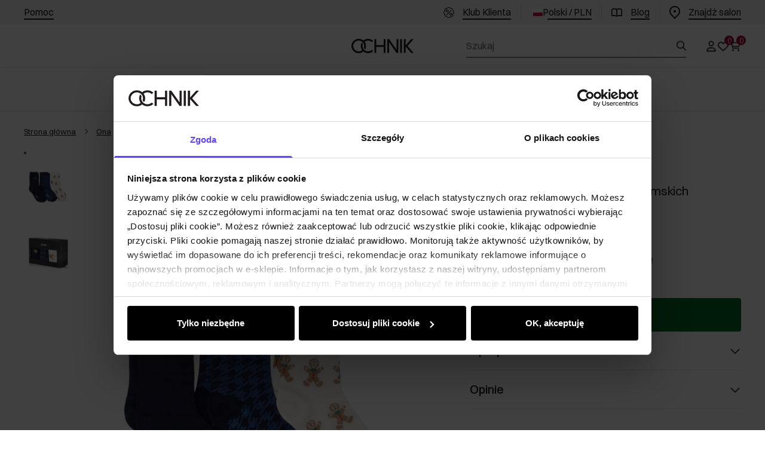

--- FILE ---
content_type: text/css; charset=utf-8
request_url: https://ochnik.com/_astro/_niceUrl_.Cr24gyDP.css
body_size: -182
content:
.ew_Z{overflow:hidden;transition-property:max-height;transition-timing-function:cubic-bezier(.4,0,.2,1);transition-duration:.15s;transition-duration:.2s}.ew_hJ{position:relative;width:100%;width:auto;cursor:pointer;background-color:transparent;padding:.75rem;text-align:center;--un-text-opacity:1;color:rgb(var(--text-accent-primary) / var(--un-text-opacity))}.ew_hJ:hover,.ew_hJ:focus{--un-text-opacity:1;color:rgb(var(--text-accent-secondary) / var(--un-text-opacity))}


--- FILE ---
content_type: text/css; charset=utf-8
request_url: https://ochnik.com/_astro/_niceUrl_.C4vW6T2W.css
body_size: 7811
content:
.c7_i{width:100%;display:flex;flex:1 1 0%;flex-direction:column;gap:1.5rem;overflow:hidden;padding-bottom:1rem}@media(min-width:1024px){.c7_i{grid-column:span 2/span 2;padding-top:3.5rem}}.c7_N{font-size:1.5rem;font-weight:400;line-height:2rem;font-family:var(--font-primary);--un-text-opacity:1;color:rgb(var(--neutral-primary) / var(--un-text-opacity))}@media(min-width:1024px){.c7_N{letter-spacing:-.025rem}}.c7_s.c7_s{flex:1 0 100%;max-width:var(--width-association-card)}.e9_i{bottom:var(--mobile-menu-height);height:4rem;display:flex;align-items:center;--un-bg-opacity:1;background-color:rgb(var(--fill-secondary) / var(--un-bg-opacity))}.e9_i.e9_to{position:fixed;left:0;right:0;z-index:50}@media(min-width:1024px){.e9_i.e9_to{bottom:0}}.e9_i.e9_uH{--un-translate-y:0px;transform:translate(var(--un-translate-x)) translateY(var(--un-translate-y)) translateZ(var(--un-translate-z)) rotate(var(--un-rotate)) rotateX(var(--un-rotate-x)) rotateY(var(--un-rotate-y)) rotate(var(--un-rotate-z)) skew(var(--un-skew-x)) skewY(var(--un-skew-y)) scaleX(var(--un-scale-x)) scaleY(var(--un-scale-y)) scaleZ(var(--un-scale-z));transition-property:transform;transition-timing-function:cubic-bezier(.4,0,.2,1);transition-duration:.15s}.e9_i.e9_iL,.e9_i.e9_iN{--un-translate-y:100%;transform:translate(var(--un-translate-x)) translateY(var(--un-translate-y)) translateZ(var(--un-translate-z)) rotate(var(--un-rotate)) rotateX(var(--un-rotate-x)) rotateY(var(--un-rotate-y)) rotate(var(--un-rotate-z)) skew(var(--un-skew-x)) skewY(var(--un-skew-y)) scaleX(var(--un-scale-x)) scaleY(var(--un-scale-y)) scaleZ(var(--un-scale-z))}.e9_b{margin-left:auto;margin-right:auto;max-width:var(--width-page);padding-left:1.5rem;padding-right:1.5rem;width:100%;display:flex;align-items:center;justify-content:flex-end;gap:2rem}@media(min-width:1024px){.e9_b{padding-left:2.5rem;padding-right:2.5rem}}.e9_e7{font-size:.8125rem;line-height:1.25rem;font-family:var(--font-secondary);display:none;--un-text-opacity:1;color:rgb(var(--neutral-secondary) / var(--un-text-opacity))}@media(min-width:768px){.e9_e7{display:flex}}.e9_e7 strong{margin-left:.25rem;--un-text-opacity:1;color:rgb(var(--neutral-primary) / var(--un-text-opacity))}.e9_i .e9_aX,.e9_i .e9_uJ{width:100%;--un-bg-opacity:1;background-color:rgb(var(--add-to-cart-primary) / var(--un-bg-opacity))}.e9_i .e9_aX:hover,.e9_i .e9_aX:focus,.e9_i .e9_uJ:hover,.e9_i .e9_uJ:focus{--un-bg-opacity:1;background-color:rgb(var(--add-to-cart-secondary) / var(--un-bg-opacity))}@media(min-width:768px){.e9_i .e9_aX,.e9_i .e9_uJ{width:auto}}.fN_aT{font-size:1.5rem;font-weight:400;line-height:2rem;font-family:var(--font-primary);margin:0;margin-bottom:.5rem}@media(min-width:1024px){.fN_aT{letter-spacing:-.025rem}}.fN_aV{font-size:.8125rem;line-height:1.25rem;font-family:var(--font-secondary);margin-top:-.625rem;margin-bottom:.625rem;--un-text-opacity:1;color:rgb(var(--neutral-tertiary) / var(--un-text-opacity))}.fN_cC{font-size:.875rem;font-weight:400;line-height:1.5rem;font-family:var(--font-secondary)}.fN_cC p{margin-top:0}.fN_vH{margin-top:.5rem}.fN_vJ{width:100%;overflow:hidden;transition-property:max-height;transition-duration:.15s;transition-duration:.3s;transition-timing-function:cubic-bezier(.4,0,.2,1)}.fN_sq{display:flex;flex-direction:column}.fN_vL{position:relative;display:inline-block;font-size:.875rem;font-weight:400;line-height:1.5rem;font-family:var(--font-secondary);margin-bottom:1rem;width:fit-content;display:flex;flex-direction:row;cursor:pointer;align-items:center;padding:0;--un-text-opacity:1;color:rgb(var(--text-accent-primary) / var(--un-text-opacity));font-weight:700;text-decoration:none}.fN_vL:after{position:absolute;left:0;right:0;bottom:0;display:block;height:.125rem;background-color:currentColor;content:""}.fN_vL[aria-disabled]:after{--un-bg-opacity:1;background-color:rgb(var(--accent-disabled) / var(--un-bg-opacity))}.fN_vL[aria-disabled]{--un-text-opacity:1;color:rgb(var(--text-accent-disabled) / var(--un-text-opacity))}@media(min-width:768px){.fN_vL{font-size:1rem;line-height:1.6rem}}.fN_vL:hover{--un-text-opacity:1;color:rgb(var(--text-accent-secondary) / var(--un-text-opacity))}.fN_vN{max-width:41.5rem}.fN_vN .fN_aT,.fN_vN .fN_cC{text-align:center}.cT_sq{display:flex;flex-direction:column;align-items:flex-start}@media(min-width:1024px){.cT_sq{align-items:flex-end}}.cT_ss{margin-left:-2rem}.cT_su{scroll-padding-left:2rem;scroll-padding-right:2rem;padding-left:2rem;padding-right:2rem}.cT_sw{left:2rem!important}.cT_sy{right:2rem!important}.cT_aT{font-size:1.5rem;font-weight:400;line-height:2rem;font-family:var(--font-primary);margin:0;padding:0;--un-text-opacity:1;color:rgb(var(--neutral-primary) / var(--un-text-opacity))}@media(min-width:1024px){.cT_aT{font-size:2rem;font-weight:400;line-height:3rem;font-family:var(--font-primary);letter-spacing:-.025rem}}@media(min-width:1024px){.cT_aT{font-size:2.5rem;line-height:3.5rem;letter-spacing:-.0875rem}}.cT_aV{font-size:.8125rem;line-height:1.25rem;font-family:var(--font-secondary);margin:0;--un-text-opacity:1;color:rgb(var(--neutral-secondary) / var(--un-text-opacity))}.cT_cC{font-size:.875rem;font-weight:400;line-height:1.5rem;font-family:var(--font-secondary);padding-top:1rem}.cT_sA{margin-bottom:-1rem;margin-top:1rem}.gJ_fH{font-size:.875rem;font-weight:400;font-family:var(--font-secondary);appearance:none;background-color:#fff;border-color:#6b7280;border-width:1px;border-radius:0;padding:.5rem .75rem;font-size:1rem;line-height:1.5rem;--un-shadow:0 0 #0000;height:3rem;width:100%;border-width:0px;border-radius:.25rem;background-color:transparent;padding:1rem 1.5rem;margin-top:-1px;margin-bottom:-1px;--un-text-opacity:1;color:rgb(var(--neutral-secondary) / var(--un-text-opacity))}@media(min-width:1024px){.gJ_fH{font-size:1rem;line-height:1.625rem}}.gJ_fH:focus{border-color:transparent;--un-ring-width:0px;--un-ring-offset-shadow:var(--un-ring-inset) 0 0 0 var(--un-ring-offset-width) var(--un-ring-offset-color);--un-ring-shadow:var(--un-ring-inset) 0 0 0 calc(var(--un-ring-width) + var(--un-ring-offset-width)) var(--un-ring-color);box-shadow:var(--un-ring-offset-shadow),var(--un-ring-shadow),var(--un-shadow)}.gJ_fH::placeholder{--un-text-opacity:1;color:rgb(var(--neutral-tertiary) / var(--un-text-opacity))}.gJ_fH:-webkit-autofill,.gJ_fH:-webkit-autofill:hover,.gJ_fH:-webkit-autofill:focus,.gJ_fH:-webkit-autofill:active{transition-delay:9999s}.gJ_oy.gJ_fH{--un-text-opacity:1;color:rgb(var(--neutral-primary) / var(--un-text-opacity))}.gJ_oy.gJ_fH:disabled{--un-text-opacity:1;color:rgb(var(--neutral-disabled) / var(--un-text-opacity))}.gJ_bX{z-index:10;height:auto;width:1.75rem;cursor:pointer;-webkit-user-select:none;user-select:none;background-color:transparent;padding-left:.5rem;padding-right:.5rem;--un-text-opacity:1;color:rgb(var(--neutral-secondary) / var(--un-text-opacity))}.gJ_bX:active{--un-text-opacity:1;color:rgb(var(--neutral-primary) / var(--un-text-opacity))}.gJ_bX:hover,.gJ_bX:focus{--un-text-opacity:1;color:rgb(var(--neutral-primary) / var(--un-text-opacity))}.gJ_bX[disabled]{--un-text-opacity:1 !important;color:rgb(var(--neutral-disabled) / var(--un-text-opacity))!important}.gJ_ie{margin-right:-.75rem}.gJ_ie:first-child{border-top-left-radius:.25rem;border-bottom-left-radius:.25rem}.gJ_ib{margin-left:-.75rem}.gJ_ib:last-child{border-top-right-radius:.25rem;border-bottom-right-radius:.25rem}.gJ_to.gJ_ju{left:.5rem!important}.gJ_m3.gJ_fH{height:3.5rem;padding:1.25rem 1.75rem}.gJ_m3 .gJ_to.gJ_ju{left:-1rem!important}.gJ_m5.gJ_fH{height:2.25rem;padding:.625rem 1rem}.gJ_m5 .gJ_to.gJ_ju{left:-.5rem!important}.gu_i{margin-top:.5rem}.gu_i .gu_jF{margin-top:1.5rem;display:flex;flex-direction:row;align-items:center;justify-content:space-between;gap:1rem}.gu_i .gu_fH{width:33.3333333333%}@media(min-width:1024px){.gu_i .gu_fH{width:40%}}.gu_i .gu_fH input{padding-left:1rem;padding-right:1rem;text-align:center}@media(min-width:1024px){.gu_i .gu_fH input{padding-left:.5rem;padding-right:.5rem}}.gu_iZ{display:flex;align-items:center;justify-content:flex-start;padding-bottom:.5rem}.gL_iZ{font-size:.875rem;font-weight:700;line-height:1.5rem;font-family:var(--font-secondary);pointer-events:none;position:absolute;top:-2rem;touch-action:none;-webkit-user-select:none;user-select:none;white-space:nowrap;border-radius:.25rem;--un-bg-opacity:1;background-color:rgb(var(--accent-disabled) / var(--un-bg-opacity));padding-left:.375rem;padding-right:.375rem;padding-top:0;padding-bottom:0;--un-text-opacity:1;color:rgb(var(--text-accent-tertiary) / var(--un-text-opacity))}.gL_iZ:before{content:" ";position:absolute;left:50%;--un-translate-x:-50%;transform:translate(var(--un-translate-x)) translateY(var(--un-translate-y)) translateZ(var(--un-translate-z)) rotate(var(--un-rotate)) rotateX(var(--un-rotate-x)) rotateY(var(--un-rotate-y)) rotate(var(--un-rotate-z)) skew(var(--un-skew-x)) skewY(var(--un-skew-y)) scaleX(var(--un-scale-x)) scaleY(var(--un-scale-y)) scaleZ(var(--un-scale-z));bottom:-.25rem;border-left-width:4px;border-right-width:4px;border-bottom-width:0px;border-top-width:4px;border-left-color:transparent;border-right-color:transparent;--un-border-opacity:1;--un-border-top-opacity:var(--un-border-opacity);border-top-color:rgb(var(--accent-disabled) / var(--un-border-top-opacity))}.gL_mT{position:absolute;display:flex;--un-translate-x:-50%;--un-translate-y:-50%;transform:translate(var(--un-translate-x)) translateY(var(--un-translate-y)) translateZ(var(--un-translate-z)) rotate(var(--un-rotate)) rotateX(var(--un-rotate-x)) rotateY(var(--un-rotate-y)) rotate(var(--un-rotate-z)) skew(var(--un-skew-x)) skewY(var(--un-skew-y)) scaleX(var(--un-scale-x)) scaleY(var(--un-scale-y)) scaleZ(var(--un-scale-z));cursor:pointer;touch-action:none;-webkit-user-select:none;user-select:none;align-items:center;justify-content:center;border-radius:9999px;pointer-events:none;z-index:3;height:.5rem;width:.5rem;border-width:0px;transition-duration:.1s;transition-timing-function:linear;top:-1px;--un-bg-opacity:1;background-color:rgb(var(--accent-primary) / var(--un-bg-opacity));transition-property:box-shadow,transform}.gL_xs{height:.75rem;width:.75rem}.gL_js.gL_mT{--un-bg-opacity:1;background-color:rgb(var(--neutral-disabled) / var(--un-bg-opacity))}.gR_xJ{position:absolute;top:0;z-index:2}.gR_xL{height:.375rem;width:.375rem;--un-translate-x:-.1875rem;transform:translate(var(--un-translate-x)) translateY(var(--un-translate-y)) translateZ(var(--un-translate-z)) rotate(var(--un-rotate)) rotateX(var(--un-rotate-x)) rotateY(var(--un-rotate-y)) rotate(var(--un-rotate-z)) skew(var(--un-skew-x)) skewY(var(--un-skew-y)) scaleX(var(--un-scale-x)) scaleY(var(--un-scale-y)) scaleZ(var(--un-scale-z));border-width:1px;--un-border-opacity:1;border-color:rgb(var(--border-card-secondary) / var(--un-border-opacity));border-radius:9999px;--un-bg-opacity:1;background-color:rgb(var(--fill-primary) / var(--un-bg-opacity))}.gR_xN{--un-bg-opacity:1;background-color:rgb(var(--accent-primary) / var(--un-bg-opacity))}.gR_js.gR_xN{--un-border-opacity:1;border-color:rgb(var(--accent-primary) / var(--un-border-opacity))}.gR_xP{font-size:.875rem;font-weight:700;line-height:1.5rem;font-family:var(--font-secondary);margin-top:.125rem;--un-translate-x:-50%;transform:translate(var(--un-translate-x)) translateY(var(--un-translate-y)) translateZ(var(--un-translate-z)) rotate(var(--un-rotate)) rotateX(var(--un-rotate-x)) rotateY(var(--un-rotate-y)) rotate(var(--un-rotate-z)) skew(var(--un-skew-x)) skewY(var(--un-skew-y)) scaleX(var(--un-scale-x)) scaleY(var(--un-scale-y)) scaleZ(var(--un-scale-z));white-space:nowrap;--un-text-opacity:1;color:rgb(var(--text-accent-primary) / var(--un-text-opacity))}.gN_xu{position:relative;z-index:0;margin-left:.375rem;margin-right:.375rem;height:0;width:100%;border-top-width:1px;--un-border-opacity:1;border-color:rgb(var(--border-card-primary) / var(--un-border-opacity))}.gN_xu:before{position:absolute;left:-.375rem;right:-.375rem;bottom:0;top:-1px;z-index:0;border-top-width:1px;--un-border-opacity:1;border-color:rgb(var(--border-card-primary) / var(--un-border-opacity));content:""}.gN_xw{position:absolute;top:0;bottom:0;top:-.125rem;z-index:1;border-radius:.25rem;--un-bg-opacity:1;background-color:rgb(var(--accent-disabled) / var(--un-bg-opacity));height:3px}.gN_js.gN_xw{--un-bg-opacity:1;background-color:rgb(var(--neutral-disabled) / var(--un-bg-opacity))}.gH_i{margin-top:-1rem;height:.75rem;display:flex;cursor:pointer;touch-action:none;align-items:center;padding-top:1rem;outline-width:0px;-webkit-tap-highlight-color:rgba(0,0,0,0)}.gH_js.gH_i{cursor:default}.fR_cP{white-space:nowrap}.c1_sT{margin-left:.5rem;margin-right:.5rem;margin-bottom:.5rem}.c1_by{margin-right:1rem;display:block;height:1rem;width:1rem;cursor:pointer}.c1_s1{display:grid;grid-template-columns:repeat(2,minmax(0,1fr));gap:.5rem}.gw_jF{display:grid;grid-template-columns:repeat(2,minmax(0,1fr));gap:1rem}.gw_cP{white-space:nowrap}.gm_aT{display:flex;flex-direction:row;align-items:center;justify-content:space-between;line-height:1.25rem}.gm_nw{margin-bottom:1rem}.gm_jP{position:relative}.gm_jP span{display:flex;align-items:center;gap:.5rem}.gm_jP label{display:flex;align-items:center}.gm_jP input:checked{background-size:60% 60%}.gm_jR{margin:0!important;min-height:1.5rem!important;min-width:1.5rem!important;border-width:1px!important;--un-border-opacity:1 !important;border-color:rgb(var(--border-primary) / var(--un-border-opacity))!important;border-radius:9999px!important;border-style:solid!important}.gm_Z{display:flex;flex-direction:column;gap:.5rem}.gm_ke{margin-left:-.25rem;margin-right:-.25rem;padding-left:.25rem;padding-right:.25rem}.gm_hJ{position:relative;display:inline-block;font-size:.875rem;--un-text-opacity:1;color:rgb(var(--text-accent-primary) / var(--un-text-opacity));font-weight:700;font-weight:400;line-height:1.5rem;font-family:var(--font-secondary);text-decoration:none;width:auto;margin-top:.25rem;padding:0}.gm_hJ:after{position:absolute;left:0;right:0;bottom:0;display:block;height:.125rem;background-color:currentColor;content:""}.gm_hJ[aria-disabled]:after{--un-bg-opacity:1;background-color:rgb(var(--accent-disabled) / var(--un-bg-opacity))}.gm_hJ:hover{--un-text-opacity:1;color:rgb(var(--text-accent-secondary) / var(--un-text-opacity))}.gm_hJ[aria-disabled]{--un-text-opacity:1;color:rgb(var(--text-accent-disabled) / var(--un-text-opacity))}@media(min-width:768px){.gm_hJ{font-size:1rem;line-height:1.6rem}}.gy_q1{--un-text-opacity:1;color:rgb(var(--neutral-primary) / var(--un-text-opacity));font-weight:600}.gy_s3{font-size:1rem;line-height:1.6rem}.gy_s3 li{padding-top:.375rem;padding-bottom:.375rem}.gy_s3 li span{cursor:pointer;-webkit-user-select:none;user-select:none}.gy_s3 li ul{padding-top:.375rem;padding-bottom:.375rem;padding-left:.75rem}.gy_s3>li:last-child,.gy_s3 ul>li:last-child{padding-bottom:0}.gC_Z{display:flex;flex-direction:column}.gC_iZ{position:relative;margin-top:.5rem;display:inline-flex;align-items:center}.gC_iZ:first-child{margin-top:0}.gC_fH{position:absolute;left:0;opacity:0}.gC_xm{position:relative;cursor:pointer;border-radius:9999px;margin:0;height:1.25rem;width:1.25rem;border-width:1px;--un-border-opacity:1;border-color:rgb(var(--border-primary) / var(--un-border-opacity));--un-text-opacity:1;color:rgb(var(--text-accent-primary) / var(--un-text-opacity))}.gC_iZ:hover .gC_xm{--un-border-opacity:1;border-color:rgb(var(--border-secondary) / var(--un-border-opacity))}.gC_fH:focus+.gC_xm{--un-ring-width:3px;--un-ring-offset-shadow:var(--un-ring-inset) 0 0 0 var(--un-ring-offset-width) var(--un-ring-offset-color);--un-ring-shadow:var(--un-ring-inset) 0 0 0 calc(var(--un-ring-width) + var(--un-ring-offset-width)) var(--un-ring-color);box-shadow:var(--un-ring-offset-shadow),var(--un-ring-shadow),var(--un-shadow);--un-ring-offset-width:0px;--un-ring-opacity:1;--un-ring-color:rgb(var(--system-attention-primary) / var(--un-ring-opacity)) ;--un-ring-opacity:.25;--un-border-opacity:1;border-color:rgb(var(--system-attention-primary) / var(--un-border-opacity))}.gC_fH:active+.gC_xm{--un-border-opacity:1;border-color:rgb(var(--system-attention-primary) / var(--un-border-opacity));--un-ring-width:3px;--un-ring-offset-shadow:var(--un-ring-inset) 0 0 0 var(--un-ring-offset-width) var(--un-ring-offset-color);--un-ring-shadow:var(--un-ring-inset) 0 0 0 calc(var(--un-ring-width) + var(--un-ring-offset-width)) var(--un-ring-color);box-shadow:var(--un-ring-offset-shadow),var(--un-ring-shadow),var(--un-shadow);--un-ring-offset-width:0px;--un-ring-opacity:1;--un-ring-color:rgb(var(--system-attention-primary) / var(--un-ring-opacity)) ;--un-ring-opacity:.25}.gC_fH:checked+.gC_xm{--un-border-opacity:1;border-color:rgb(var(--accent-primary) / var(--un-border-opacity));--un-bg-opacity:1;background-color:rgb(var(--accent-primary) / var(--un-bg-opacity));--un-text-opacity:1;color:rgb(var(--text-accent-primary) / var(--un-text-opacity))}.gC_fH:checked+.gC_xm:before{pointer-events:none;position:absolute;top:50%;left:50%;--un-translate-x:-50%;transform:translate(var(--un-translate-x)) translateY(var(--un-translate-y)) translateZ(var(--un-translate-z)) rotate(var(--un-rotate)) rotateX(var(--un-rotate-x)) rotateY(var(--un-rotate-y)) rotate(var(--un-rotate-z)) skew(var(--un-skew-x)) skewY(var(--un-skew-y)) scaleX(var(--un-scale-x)) scaleY(var(--un-scale-y)) scaleZ(var(--un-scale-z));--un-translate-y:-50%;display:block;height:.5rem;width:.5rem;border-radius:9999px;--un-bg-opacity:1;background-color:rgb(var(--fill-primary) / var(--un-bg-opacity));content:""}.gC_fH:disabled+.gC_xm{--un-border-opacity:1;border-color:rgb(var(--border-disabled) / var(--un-border-opacity));--un-bg-opacity:1;background-color:rgb(var(--fill-primary) / var(--un-bg-opacity));--un-ring-width:0px;--un-ring-offset-shadow:var(--un-ring-inset) 0 0 0 var(--un-ring-offset-width) var(--un-ring-offset-color);--un-ring-shadow:var(--un-ring-inset) 0 0 0 calc(var(--un-ring-width) + var(--un-ring-offset-width)) var(--un-ring-color);box-shadow:var(--un-ring-offset-shadow),var(--un-ring-shadow),var(--un-shadow)}.gC_fH:disabled:checked+.gC_xm{--un-border-opacity:1;border-color:rgb(var(--accent-disabled) / var(--un-border-opacity));--un-bg-opacity:1;background-color:rgb(var(--accent-disabled) / var(--un-bg-opacity))}.gC_fH:disabled:checked+.gC_xm:before{--un-bg-opacity:1;background-color:rgb(var(--fill-primary) / var(--un-bg-opacity))}.gC_fH:disabled+.gC_xm+.gC_i1{--un-text-opacity:1;color:rgb(var(--neutral-disabled) / var(--un-text-opacity))}.gC_i1{font-size:.875rem;font-weight:400;line-height:1.5rem;font-family:var(--font-secondary);margin-left:.5rem;--un-text-opacity:1;color:rgb(var(--neutral-secondary) / var(--un-text-opacity))}@media(min-width:1024px){.gC_i1{font-size:1rem;line-height:1.625rem}}.gC_i1 img{margin-right:.5rem;display:inline-block;height:1rem;width:1rem;vertical-align:middle}.gC_tq{margin-top:.25rem}.gC_xo{display:flex;flex-direction:column;gap:.5rem}.gC_ke{margin-left:-.25rem;margin-right:-.25rem;padding-left:.25rem;padding-right:.25rem}.gC_hJ{position:relative;display:inline-block;font-size:.875rem;--un-text-opacity:1;color:rgb(var(--text-accent-primary) / var(--un-text-opacity));font-weight:700;font-weight:400;line-height:1.5rem;font-family:var(--font-secondary);text-decoration:none;margin-top:.25rem;padding:0}.gC_hJ:after{position:absolute;left:0;right:0;bottom:0;display:block;height:.125rem;background-color:currentColor;content:""}.gC_hJ[aria-disabled]:after{--un-bg-opacity:1;background-color:rgb(var(--accent-disabled) / var(--un-bg-opacity))}.gC_hJ:hover{--un-text-opacity:1;color:rgb(var(--text-accent-secondary) / var(--un-text-opacity))}.gC_hJ[aria-disabled]{--un-text-opacity:1;color:rgb(var(--text-accent-disabled) / var(--un-text-opacity))}@media(min-width:768px){.gC_hJ{font-size:1rem;line-height:1.6rem}}.gA_Z{position:relative;display:flex;flex-direction:row;align-items:center;gap:.5rem}.gA_Z .gA_jR{margin:0!important;min-height:1.5rem!important;min-width:1.5rem!important;border-width:1px!important;--un-border-opacity:1 !important;border-color:rgb(var(--border-primary) / var(--un-border-opacity))!important;border-radius:9999px!important;border-style:solid!important}.ee_mH{margin-left:.25rem;display:inline-block;height:.5rem;width:.5rem;border-radius:9999px;--un-bg-opacity:1;background-color:rgb(var(--fill-secondary) / var(--un-bg-opacity));vertical-align:middle}.ee_sC{margin-top:.5rem;display:flex;flex-direction:row;flex-wrap:wrap}.ee_sC>span{margin-right:.5rem;margin-top:.25rem}.ee_sJ{position:sticky;left:-1.5rem;right:-1.5rem;bottom:0;margin-left:-1.5rem;margin-right:-1.5rem;padding:1.25rem;margin-top:1rem;display:flex;flex-direction:row;gap:1rem;--un-bg-opacity:1;background-color:rgb(var(--fill-primary) / var(--un-bg-opacity));box-shadow:0 -2px 8px #0000000d}.ee_iJ{position:relative}@media(min-width:1024px){.ee_iJ{max-width:35rem;width:35%}}.ee_nC{position:relative;margin:0;display:flex;flex-direction:column;overflow:auto;padding-left:1.5rem;padding-right:1.5rem;padding-bottom:0}.ee_nT{margin:0;padding:0}.ee_sL{margin-bottom:0;padding-top:1.25rem}.ee_sL h5{font-size:.875rem;font-weight:400;line-height:1.5rem;font-family:var(--font-secondary);--un-text-opacity:1;color:rgb(var(--neutral-primary) / var(--un-text-opacity));font-weight:700}@media(min-width:1024px){.ee_sL h5{font-size:1rem;line-height:1.625rem}}.ee_nF{right:1.25rem;top:1.5rem}.ee_w{margin-left:-1.5rem;margin-right:-1.5rem;display:flex;flex:1 1 0%;flex-direction:column;overflow:auto;padding-left:1.5rem;padding-right:1.5rem}.ee_e7{position:relative;padding-top:1.5rem;padding-bottom:1.5rem}.ee_e7:after{position:absolute;left:0;right:0;bottom:0;height:0;border-bottom-width:1px;--un-border-opacity:1;border-color:rgb(var(--border-card-primary) / var(--un-border-opacity));content:"";box-shadow:0 -2px 8px #0000001a}.ee_sF{font-size:.875rem;font-weight:400;line-height:1.5rem;font-family:var(--font-secondary);margin:0;--un-text-opacity:1;color:rgb(var(--neutral-secondary) / var(--un-text-opacity))}@media(min-width:1024px){.ee_sF{font-size:1rem;line-height:1.625rem}}.ee_sH{margin-top:.5rem;padding-top:.5rem}.ee_sF{font-size:1.25rem;font-weight:400;line-height:2rem;font-family:var(--font-secondary);display:flex;flex-direction:row;align-items:center;justify-content:space-between;--un-text-opacity:1;color:rgb(var(--neutral-primary) / var(--un-text-opacity))}.ee_sF>div{display:flex;flex-direction:row;align-items:center;gap:.5rem}.ee_sF>div small{--un-text-opacity:1;color:rgb(var(--neutral-secondary) / var(--un-text-opacity))}.ee_sF .ee_by{width:1rem;height:1rem;padding:1px}.fg_i{width:100%;display:flex;flex-direction:row;overflow:hidden;text-decoration:none;container-type:inline-size}.fg_cN{display:flex;flex-direction:column;align-items:flex-start;justify-content:flex-end;gap:1.5rem;--un-bg-opacity:1;background-color:rgb(var(--fill-tertiary) / var(--un-bg-opacity));padding:2rem;flex:0 0 auto}.fg_aT{font-size:1.25rem;--un-text-opacity:1;color:rgb(var(--neutral-primary) / var(--un-text-opacity));font-weight:700}.fg_f3{font-size:.875rem;font-weight:400;line-height:1.5rem;font-family:var(--font-secondary);margin-top:-1rem;font-size:.8125rem;--un-text-opacity:1;color:rgb(var(--neutral-secondary) / var(--un-text-opacity))}.fg_jR{display:flex;align-items:center;justify-content:center}.fg_jR picture{width:100%;height:100%}.fg_jR picture img{width:100%;height:100%;object-fit:cover}.fg_aX{position:relative;display:inline-block;font-size:.875rem;--un-text-opacity:1;color:rgb(var(--text-accent-primary) / var(--un-text-opacity));font-weight:700;font-weight:400;line-height:1.5rem;font-family:var(--font-secondary);text-decoration:none}.fg_aX:after{position:absolute;left:0;right:0;bottom:0;display:block;height:.125rem;background-color:currentColor;content:""}.fg_aX[aria-disabled]:after{--un-bg-opacity:1;background-color:rgb(var(--accent-disabled) / var(--un-bg-opacity))}.fg_aX:hover{--un-text-opacity:1;color:rgb(var(--text-accent-secondary) / var(--un-text-opacity))}.fg_aX[aria-disabled]{--un-text-opacity:1;color:rgb(var(--text-accent-disabled) / var(--un-text-opacity))}@media(min-width:768px){.fg_aX{font-size:1rem;line-height:1.6rem}}.fg_pV{flex-direction:column}@media(min-width:1024px){.fg_pV{flex-direction:row}}.fg_pV .fg_jR{order:1}@media(min-width:1024px){.fg_pV .fg_jR{order:2}}.fg_pV .fg_cN{order:2;width:100%}@media(min-width:1024px){.fg_pV .fg_cN{order:1}}@media(min-width:1024px){.fg_pV .fg_cN{max-width:19.5rem;width:24%}}.fg_qe{flex-direction:column}.fg_qe .fg_cN{order:2;flex:1 1 0%;gap:.5rem;padding:1rem}.fg_qe .fg_jR{order:1}.fg_qe .fg_aT{font-size:.875rem;font-weight:400;line-height:1.5rem;font-family:var(--font-secondary);font-size:1.25rem!important;font-weight:700}@media(min-width:1024px){.fg_qe .fg_aT{font-size:1rem;line-height:1.625rem}}.fg_qe .fg_f3{margin-top:-.5rem;font-size:.8125rem!important;line-height:1rem}.fg_qe .fg_aX{font-size:.75rem;line-height:1.6rem}@container (min-width: 270px){.fg_qe .fg_cN{gap:1.5rem;padding:2rem}.fg_qe .fg_aT{font-size:1.5rem;font-weight:400;line-height:2rem;font-family:var(--font-primary)}@media(min-width:1024px){.fg_qe .fg_aT{letter-spacing:-.025rem}}.fg_qe .fg_aX{font-size:.875rem;font-weight:400;line-height:1.5rem;font-family:var(--font-secondary)}}.go_bi{font-size:.875rem;line-height:1.6rem;--un-text-opacity:1;color:rgb(var(--neutral-secondary) / var(--un-text-opacity))}.go_lL{font-size:.875rem;font-weight:400;line-height:1.5rem;font-family:var(--font-secondary);position:relative;z-index:0;display:flex;flex-direction:row;align-items:center;justify-content:center;gap:1.5rem;--un-text-opacity:1;color:rgb(var(--neutral-secondary) / var(--un-text-opacity))}@media(min-width:1024px){.go_lL{font-size:1rem;line-height:1.625rem}}@media(min-width:1024px){.go_lL{gap:3.5rem}}.go_xb{display:block;height:.875rem;width:.875rem}@media(min-width:1024px){.go_xb{height:.625rem;width:.625rem}}.go_xe{display:flex;flex-direction:row;align-items:center;gap:.5rem}.go_aX{position:relative;display:inline-block;font-size:.875rem;--un-text-opacity:1;color:rgb(var(--text-accent-primary) / var(--un-text-opacity));font-weight:700;font-weight:400;line-height:1.5rem;font-family:var(--font-secondary);text-decoration:none;display:flex;flex-direction:row;align-items:center;gap:.5rem;padding-bottom:.25rem}.go_aX:after{position:absolute;left:0;right:0;bottom:0;display:block;height:.125rem;background-color:currentColor;content:""}.go_aX[aria-disabled]:after{--un-bg-opacity:1;background-color:rgb(var(--accent-disabled) / var(--un-bg-opacity))}.go_aX:hover{--un-text-opacity:1;color:rgb(var(--text-accent-secondary) / var(--un-text-opacity))}.go_aX[aria-disabled]{--un-text-opacity:1;color:rgb(var(--text-accent-disabled) / var(--un-text-opacity))}@media(min-width:768px){.go_aX{font-size:1rem;line-height:1.6rem}}.go_xg .go_xb{--un-rotate-x:0;--un-rotate-y:0;--un-rotate-z:0;--un-rotate:180deg;transform:translate(var(--un-translate-x)) translateY(var(--un-translate-y)) translateZ(var(--un-translate-z)) rotate(var(--un-rotate)) rotateX(var(--un-rotate-x)) rotateY(var(--un-rotate-y)) rotate(var(--un-rotate-z)) skew(var(--un-skew-x)) skewY(var(--un-skew-y)) scaleX(var(--un-scale-x)) scaleY(var(--un-scale-y)) scaleZ(var(--un-scale-z))}.go_i .go_fH{width:3.5rem;padding-left:.75rem;padding-right:.75rem;text-align:center}.go_xi{display:none}@media(min-width:1024px){.go_xi{display:block}}.go_xe strong{margin-left:.25rem}.go_Z{display:flex;flex-direction:row;gap:1rem}.eb_eC{display:grid;grid-template-columns:repeat(2,minmax(0,1fr));column-gap:1rem;row-gap:2.25rem}@media(min-width:1024px){.eb_eC{grid-template-columns:repeat(3,minmax(0,1fr));row-gap:2.5rem}}.eb_s9{margin-left:auto;margin-right:auto;width:100%}@media(min-width:1024px){.eb_s9{margin-top:1rem;width:auto}}@media(min-width:640px){.eb_tb{grid-template-columns:repeat(3,minmax(0,1fr))}}@media(min-width:768px){.eb_tb{grid-template-columns:repeat(3,minmax(0,1fr))}}@media(min-width:1024px){.eb_tb{row-gap:2.5rem}}@media(min-width:640px){.eb_te{grid-template-columns:repeat(3,minmax(0,1fr))}}@media(min-width:1024px){.eb_te{row-gap:2.5rem}}@media(min-width:1280px){.eb_te{grid-template-columns:repeat(4,minmax(0,1fr))}}.eb_tg{grid-template-columns:repeat(2,minmax(0,1fr));gap:1rem}@media(min-width:1024px){.eb_tg{grid-template-columns:repeat(4,minmax(0,1fr));gap:1.5rem}}.eb_re{grid-template-columns:repeat(1,minmax(0,1fr));gap:1rem}@media(min-width:1024px){.eb_re{grid-template-columns:repeat(3,minmax(0,1fr));gap:1.5rem}}.e7_i{display:flex;flex-direction:row;align-items:center;gap:1rem}.e7_by{height:1.25rem;cursor:pointer;border-radius:var(--radius-frame);padding:1px;--un-text-opacity:1;color:rgb(var(--neutral-primary) / var(--un-text-opacity));font-weight:700}.e7_by svg{width:auto!important}.e7_s7{--un-text-opacity:1;color:rgb(var(--text-accent-primary) / var(--un-text-opacity))}.c9_i{display:flex;flex-direction:row;justify-content:space-between;gap:1rem}.c9_by{height:1.25rem;width:2.5rem;cursor:pointer;padding:1px;--un-text-opacity:1;color:rgb(var(--neutral-disabled) / var(--un-text-opacity))}.c9_s7{--un-text-opacity:1;color:rgb(var(--neutral-primary) / var(--un-text-opacity))}.cZ_sP{position:fixed;inset:0;z-index:9998;--un-bg-opacity:1;background-color:rgb(255 255 255 / var(--un-bg-opacity));--un-bg-opacity:.75}.cZ_sR{position:sticky;position:absolute;top:50%;left:50%;--un-translate-x:-50%;transform:translate(var(--un-translate-x)) translateY(var(--un-translate-y)) translateZ(var(--un-translate-z)) rotate(var(--un-rotate)) rotateX(var(--un-rotate-x)) rotateY(var(--un-rotate-y)) rotate(var(--un-rotate-z)) skew(var(--un-skew-x)) skewY(var(--un-skew-y)) scaleX(var(--un-scale-x)) scaleY(var(--un-scale-y)) scaleZ(var(--un-scale-z));--un-translate-y:-50%;display:block;height:5rem;width:5rem;--un-text-opacity:1;color:rgb(var(--neutral-disabled) / var(--un-text-opacity))}.cZ_sR svg{animation:spin 1s linear infinite}@keyframes spin{0%{transform:rotate(0)}to{transform:rotate(360deg)}}.fT_i{font-size:.8125rem;line-height:1.25rem;font-family:var(--font-secondary);height:1.5rem;display:inline-flex;flex-direction:row;-webkit-user-select:none;user-select:none;--un-text-opacity:1;color:rgb(var(--neutral-secondary) / var(--un-text-opacity))}.fT_i:focus{outline:2px solid transparent;outline-offset:2px}.fT_i span:first-child{height:100%;display:flex;align-items:center;gap:.25rem;border-radius:.25rem;--un-bg-opacity:1;background-color:rgb(var(--fill-secondary) / var(--un-bg-opacity));padding-left:.5rem;padding-right:.5rem}.fT_i[aria-disabled=true]{pointer-events:none}.fT_i[aria-disabled=true]:focus{--un-ring-width:0px;--un-ring-offset-shadow:var(--un-ring-inset) 0 0 0 var(--un-ring-offset-width) var(--un-ring-offset-color);--un-ring-shadow:var(--un-ring-inset) 0 0 0 calc(var(--un-ring-width) + var(--un-ring-offset-width)) var(--un-ring-color);box-shadow:var(--un-ring-offset-shadow),var(--un-ring-shadow),var(--un-shadow)}.fT_i[aria-disabled=true]:active{--un-ring-width:0px;--un-ring-offset-shadow:var(--un-ring-inset) 0 0 0 var(--un-ring-offset-width) var(--un-ring-offset-color);--un-ring-shadow:var(--un-ring-inset) 0 0 0 calc(var(--un-ring-width) + var(--un-ring-offset-width)) var(--un-ring-color);box-shadow:var(--un-ring-offset-shadow),var(--un-ring-shadow),var(--un-shadow)}.fT_i[aria-disabled=true] span:first-child{--un-bg-opacity:1;background-color:rgb(var(--neutral-disabled) / var(--un-bg-opacity))}.fT_i[aria-disabled=true] .fT_vV{pointer-events:none}.fT_i[aria-disabled=true] .fT_vV:focus{--un-ring-width:0px;--un-ring-offset-shadow:var(--un-ring-inset) 0 0 0 var(--un-ring-offset-width) var(--un-ring-offset-color);--un-ring-shadow:var(--un-ring-inset) 0 0 0 calc(var(--un-ring-width) + var(--un-ring-offset-width)) var(--un-ring-color);box-shadow:var(--un-ring-offset-shadow),var(--un-ring-shadow),var(--un-shadow)}.fT_i[aria-disabled=true] .fT_vV:active{--un-ring-width:0px;--un-ring-offset-shadow:var(--un-ring-inset) 0 0 0 var(--un-ring-offset-width) var(--un-ring-offset-color);--un-ring-shadow:var(--un-ring-inset) 0 0 0 calc(var(--un-ring-width) + var(--un-ring-offset-width)) var(--un-ring-color);box-shadow:var(--un-ring-offset-shadow),var(--un-ring-shadow),var(--un-shadow)}.fT_vX{align-items:center;padding-right:0}.fT_rb{cursor:pointer}.fT_vV{height:1.5rem;width:1.5rem;display:flex;cursor:pointer;align-items:center;border-top-right-radius:.25rem;border-bottom-right-radius:.25rem;padding-left:.5rem;padding-right:.5rem}.fT_vV:focus{outline:2px solid transparent;outline-offset:2px;--un-ring-width:3px;--un-ring-offset-shadow:var(--un-ring-inset) 0 0 0 var(--un-ring-offset-width) var(--un-ring-offset-color);--un-ring-shadow:var(--un-ring-inset) 0 0 0 calc(var(--un-ring-width) + var(--un-ring-offset-width)) var(--un-ring-color);box-shadow:var(--un-ring-offset-shadow),var(--un-ring-shadow),var(--un-shadow);--un-ring-opacity:1;--un-ring-color:rgb(var(--system-attention-primary) / var(--un-ring-opacity)) ;--un-ring-opacity:.25}.fT_vV:active{outline:2px solid transparent;outline-offset:2px;--un-ring-width:3px;--un-ring-offset-shadow:var(--un-ring-inset) 0 0 0 var(--un-ring-offset-width) var(--un-ring-offset-color);--un-ring-shadow:var(--un-ring-inset) 0 0 0 calc(var(--un-ring-width) + var(--un-ring-offset-width)) var(--un-ring-color);box-shadow:var(--un-ring-offset-shadow),var(--un-ring-shadow),var(--un-shadow);--un-ring-opacity:1;--un-ring-color:rgb(var(--system-attention-primary) / var(--un-ring-opacity)) ;--un-ring-opacity:.25}.c5_mi{display:flex;flex-direction:row;flex-wrap:wrap;align-items:center;gap:1rem}.c5_s5{display:flex;flex-direction:row}.c5_s5 strong{overflow:hidden;display:-webkit-box;-webkit-box-orient:vertical;-webkit-line-clamp:1;line-clamp:1;font-size:.875rem;font-weight:400;line-height:1.5rem;font-family:var(--font-secondary);display:block;white-space:nowrap;font-weight:700;max-width:50vw}.c5_N{font-size:.875rem;font-weight:400;line-height:1.5rem;font-family:var(--font-secondary);white-space:nowrap;--un-text-opacity:1;color:rgb(var(--neutral-secondary) / var(--un-text-opacity))}.bg_i{position:relative;padding-top:1.5rem;padding-bottom:1.5rem;display:flex;column-gap:1.5rem;row-gap:1.5rem}@media(min-width:1024px){.bg_i{padding-top:2rem;padding-bottom:2rem}}@media(min-width:1024px){.bg_i{row-gap:2rem}}.bg_w{width:100%;display:flex;flex-direction:column;gap:2rem}.bg_mb,.bg_me{display:flex;flex-direction:column;gap:1.5rem}.bg_mg{display:grid;grid-auto-flow:column;gap:1.5rem;grid-template-columns:auto -webkit-max-content;grid-template-columns:auto max-content}.bg_mi{display:grid;grid-template-columns:repeat(1,minmax(0,1fr));width:100%;gap:1.5rem;flex:1 1 auto}@media(min-width:1024px){.bg_mi{grid-template-columns:repeat(4,minmax(0,1fr))}}.bg_lT{display:flex;justify-content:space-between;gap:.5rem}.bg_lX{font-size:.875rem;font-weight:400;line-height:1.5rem;font-family:var(--font-secondary);display:flex;flex-direction:column;align-items:center;gap:1rem}@media(min-width:480px){.bg_lX{flex-direction:row}}.bg_lX>span{display:none}@media(min-width:480px){.bg_lX>span{display:block}}.bg_mk{display:flex;gap:.25rem}.bg_mm{height:3rem;width:3rem;display:flex;align-items:center;justify-content:center;--un-text-opacity:1;color:rgb(var(--neutral-tertiary) / var(--un-text-opacity));transition-property:color,background-color,border-color,text-decoration-color,fill,stroke;transition-timing-function:cubic-bezier(.4,0,.2,1);transition-duration:.15s}.bg_mm:hover,.bg_mm:focus{--un-bg-opacity:1;background-color:rgb(var(--fill-secondary) / var(--un-bg-opacity));--un-text-opacity:1;color:rgb(var(--neutral-primary) / var(--un-text-opacity))}.bg_mm svg{height:1.25rem;width:1.25rem}.bg_mo{--un-bg-opacity:1;background-color:rgb(var(--accent-primary) / var(--un-bg-opacity));--un-text-opacity:1;color:rgb(var(--text-on-accent-primary) / var(--un-text-opacity))}.bg_mo:hover,.bg_mo:focus{--un-bg-opacity:1;background-color:rgb(var(--accent-primary) / var(--un-bg-opacity));--un-text-opacity:1;color:rgb(var(--text-on-accent-primary) / var(--un-text-opacity))}.c3_i{display:flex;flex-direction:column;gap:1rem;padding:1.5rem}.c3_N{font-size:1.5rem;font-weight:400;line-height:2rem;font-family:var(--font-primary);font-size:1.125rem!important;line-height:1.6rem!important}@media(min-width:1024px){.c3_N{letter-spacing:-.025rem}}.c3_i .c3_N{font-size:1.5rem;font-weight:400;line-height:2rem;font-family:var(--font-primary)}@media(min-width:1024px){.c3_i .c3_N{letter-spacing:-.025rem}}.c3_s3{font-size:.875rem;font-weight:400;line-height:1.5rem;font-family:var(--font-secondary);display:flex;flex-direction:column;list-style-type:none;gap:.5rem}@media(min-width:1024px){.c3_s3{font-size:1rem;line-height:1.625rem}}.c3_s3 li a{--un-text-opacity:1;color:rgb(var(--text-accent-primary) / var(--un-text-opacity));text-decoration:none}.c3_s3 li a:hover{--un-text-opacity:1;color:rgb(var(--text-accent-secondary) / var(--un-text-opacity))}.bL_i{position:relative;margin-bottom:4rem;display:flex;flex-direction:column;gap:1rem}@media(min-width:1024px){.bL_i{gap:2rem}}.bL_lT{display:grid;gap:1rem;grid-template-areas:"filters filters" "count listType";grid-template-columns:auto 15%}.bL_lT:first-child{padding-top:1rem}@media(min-width:1280px){.bL_lT{grid-template-columns:auto 12.5%}}@media(min-width:1024px){.bL_lT{column-gap:1.5rem;grid-template-areas:"header header" "filters listType"}.bL_lT.bL_oo{grid-template-areas:"header header" "filters listType" "clear clear"}}@media(min-width:1280px){.bL_lT{column-gap:2rem}}.bL_oq{grid-area:clear;align-items:flex-start}.bL_oq a{position:relative;display:inline-block;--un-text-opacity:1;color:rgb(var(--text-accent-primary) / var(--un-text-opacity));font-weight:700;text-decoration:none;font-size:.875rem;font-weight:400;line-height:1.5rem;font-family:var(--font-secondary);display:inline-flex;flex-direction:row;align-items:center;gap:.25rem}.bL_oq a:after{position:absolute;left:0;right:0;bottom:0;display:block;height:.125rem;background-color:currentColor;content:""}.bL_oq a[aria-disabled]:after{--un-bg-opacity:1;background-color:rgb(var(--accent-disabled) / var(--un-bg-opacity))}.bL_oq a:hover{--un-text-opacity:1;color:rgb(var(--text-accent-secondary) / var(--un-text-opacity))}.bL_oq a[aria-disabled]{--un-text-opacity:1;color:rgb(var(--text-accent-disabled) / var(--un-text-opacity))}@media(min-width:768px){.bL_oq a{font-size:1rem;line-height:1.6rem}}.bL_oq a:after{left:1.5rem}.bL_oq .bL_by{display:block;width:1rem;height:1rem;padding:1px}.bL_ms{margin-bottom:0}.bL_N{grid-area:header;margin-bottom:.5rem;display:flex;flex-direction:row;align-items:center;gap:1.5rem}.bL_N h3{font-size:1.5rem;font-weight:400;line-height:2rem;font-family:var(--font-primary);--un-text-opacity:1;color:rgb(var(--neutral-primary) / var(--un-text-opacity));font-weight:700}@media(min-width:1024px){.bL_N h3{letter-spacing:-.025rem}}.bL_fV{grid-area:count;font-size:.875rem;font-weight:400;line-height:1.5rem;font-family:var(--font-secondary)}.bL_mq{font-size:.875rem;font-weight:400;line-height:1.5rem;font-family:var(--font-secondary);display:flex;flex-direction:row;align-items:center;align-self:flex-end;justify-content:flex-end;gap:1rem;padding-top:0;padding-bottom:0;grid-area:listType}@media(min-width:1024px){.bL_mq{padding-top:.75rem;padding-bottom:.75rem}}.bL_mi{grid-area:filters}@media(min-width:1024px){.bL_mi{display:grid;grid-template-columns:repeat(4,minmax(0,1fr));gap:1rem}}@media(min-width:1280px){.bL_mi{gap:1.5rem}}.bL_cC{--text-color: #808080;max-width:100%;font-size:.8125rem;font-size:.875rem;color:var(--text-color)}.bL_cC h1,.bL_cC h2,.bL_cC h3,.bL_cC h4,.bL_cC h5,.bL_cC h6{color:var(--un-prose-headings);font-weight:600;line-height:1.25}.bL_cC a{color:var(--un-prose-links);text-decoration:underline;font-weight:500}.bL_cC a code{color:var(--un-prose-links)}.bL_cC p,.bL_cC ul,.bL_cC ol,.bL_cC pre{margin:1em 0;line-height:1.75}.bL_cC blockquote{margin:1em 0;padding-left:1em;font-style:italic;border-left:.25em solid var(--un-prose-borders)}.bL_cC h1{margin:1rem 0;font-size:2.25em}.bL_cC h2{margin:1.75em 0 .5em;font-size:1.75em}.bL_cC h3{margin:1.5em 0 .5em;font-size:1.375em}.bL_cC h4{margin:1em 0;font-size:1.125em}.bL_cC img,.bL_cC video{max-width:100%}.bL_cC figure,.bL_cC picture{margin:1em 0}.bL_cC figcaption{color:var(--un-prose-captions);font-size:.875em}.bL_cC code{color:var(--un-prose-code);font-size:.875em;font-weight:600;font-family:var(--font-mono)}.bL_cC :not(pre)>code:before,.bL_cC :not(pre)>code:after{content:"`"}.bL_cC pre{padding:1.25rem 1.5rem;overflow-x:auto;border-radius:.375rem}.bL_cC pre,.bL_cC code{white-space:pre;word-spacing:normal;word-break:normal;word-wrap:normal;-moz-tab-size:4;-o-tab-size:4;tab-size:4;-webkit-hyphens:none;-moz-hyphens:none;hyphens:none;background:transparent}.bL_cC pre code{font-weight:inherit}.bL_cC ol,.bL_cC ul{padding-left:1.25em}.bL_cC ol{list-style-type:decimal}.bL_cC ol[type=A]{list-style-type:upper-alpha}.bL_cC ol[type=a]{list-style-type:lower-alpha}.bL_cC ol[type=A s]{list-style-type:upper-alpha}.bL_cC ol[type=a s]{list-style-type:lower-alpha}.bL_cC ol[type=I]{list-style-type:upper-roman}.bL_cC ol[type=i]{list-style-type:lower-roman}.bL_cC ol[type=I s]{list-style-type:upper-roman}.bL_cC ol[type=i s]{list-style-type:lower-roman}.bL_cC ol[type="1"]{list-style-type:decimal}.bL_cC ul{list-style-type:disc}.bL_cC ol>li::marker,.bL_cC ul>li::marker,.bL_cC summary::marker{color:var(--un-prose-lists)}.bL_cC hr{margin:2em 0;border:1px solid var(--un-prose-hr)}.bL_cC table{display:block;margin:1em 0;border-collapse:collapse;overflow-x:auto}.bL_cC tr:nth-child(2n){background:var(--un-prose-bg-soft)}.bL_cC td,.bL_cC th{border:1px solid var(--un-prose-borders);padding:.625em 1em}.bL_cC abbr{cursor:help}.bL_cC kbd{color:var(--un-prose-code);border:1px solid;padding:.25rem .5rem;font-size:.875em;border-radius:.25rem}.bL_cC details{margin:1em 0;padding:1.25rem 1.5rem;background:var(--un-prose-bg-soft)}.bL_cC summary{cursor:pointer;font-weight:600}.bL_cC h2{text-align:center!important;font-size:1.5rem!important;font-weight:400!important;line-height:2rem!important;font-family:var(--font-primary)!important;font-size:1rem!important;margin-bottom:1.5rem;color:var(--text-color)}@media(min-width:1024px){.bL_cC h2{letter-spacing:-.025rem!important}}.bL_cC h2 p{text-align:center!important;font-size:1rem!important;color:var(--text-color)}.bL_cC h3,.bL_cC h4,.bL_cC h5,.bL_cC h6{font-size:1rem;font-weight:400;line-height:1.5rem;font-family:var(--font-primary);margin-bottom:1.5rem;text-align:center!important;font-size:.875rem!important;color:var(--text-color)}@media(min-width:1024px){.bL_cC h3,.bL_cC h4,.bL_cC h5,.bL_cC h6{font-size:1.125rem;line-height:1.6rem;letter-spacing:-.025rem}}.bL_cC h3 p,.bL_cC h4 p,.bL_cC h5 p,.bL_cC h6 p{text-align:center!important;font-size:.875rem!important;color:var(--text-color)}.bL_cC ul{list-style-type:disc;font-size:.8125rem}.bL_cC ul li{font-size:.8125rem;color:var(--text-color)}.bL_cC p,.bL_cC p span{margin-bottom:2rem;text-align:center!important;font-size:.8125rem;color:var(--text-color)}.bL_cC a{font-size:.8125rem;color:var(--text-color)!important}.bL_os{margin-top:2.5rem}.bL_ou{border-top-width:1px;--un-border-opacity:1;border-color:rgb(var(--border-card-primary) / var(--un-border-opacity));padding:0;padding-top:2rem;text-align:left;text-decoration-line:underline}.ce_i{margin-bottom:1.5rem;display:block;text-decoration:none}.ce_q3{display:grid}@media(min-width:768px){.ce_q3{grid-template-columns:repeat(2,minmax(0,1fr))}}@media(min-width:1024px){.ce_q3{grid-template-columns:repeat(4,minmax(0,1fr))}}.ce_cN{order:2;display:flex;flex-direction:column;justify-content:center;--un-bg-opacity:1;background-color:rgb(var(--fill-tertiary) / var(--un-bg-opacity));padding:1.5rem}@media(min-width:768px){.ce_cN{order:1;grid-column:span 1/span 1}}.ce_aT{margin-bottom:.5rem;font-size:1.5rem;font-weight:400;line-height:2rem;font-family:var(--font-primary);--un-text-opacity:1;color:rgb(var(--neutral-primary) / var(--un-text-opacity))}@media(min-width:1024px){.ce_aT{letter-spacing:-.025rem}}.ce_cC{margin-bottom:1.5rem;font-size:.875rem;font-weight:400;line-height:1.5rem;font-family:var(--font-secondary);--un-text-opacity:1;color:rgb(var(--neutral-secondary) / var(--un-text-opacity))}.ce_aX{position:relative;display:inline-block;font-size:.875rem;--un-text-opacity:1;color:rgb(var(--text-accent-primary) / var(--un-text-opacity));font-weight:700;font-weight:400;line-height:1.5rem;font-family:var(--font-secondary);text-decoration:none;align-self:flex-start}.ce_aX:after{position:absolute;left:0;right:0;bottom:0;display:block;height:.125rem;background-color:currentColor;content:""}.ce_aX[aria-disabled]:after{--un-bg-opacity:1;background-color:rgb(var(--accent-disabled) / var(--un-bg-opacity))}.ce_aX:hover{--un-text-opacity:1;color:rgb(var(--text-accent-secondary) / var(--un-text-opacity))}.ce_aX[aria-disabled]{--un-text-opacity:1;color:rgb(var(--text-accent-disabled) / var(--un-text-opacity))}@media(min-width:768px){.ce_aX{font-size:1rem;line-height:1.6rem}}.ce_jR{order:1}@media(min-width:768px){.ce_jR{order:2;grid-column:span 1/span 1}}@media(min-width:1024px){.ce_jR{grid-column:span 3/span 3}}.cg_b{position:fixed;top:50%;right:.25rem;z-index:20;display:flex;align-items:center;gap:1rem;border-width:1px;--un-border-opacity:1;border-color:rgb(var(--border-primary) / var(--un-border-opacity));border-radius:.5rem;--un-bg-opacity:1;background-color:rgb(255 255 255 / var(--un-bg-opacity));padding:1rem;box-shadow:0 1px 4px #0000001a}@media(min-width:1024px){.cg_b{top:75%;right:3rem;gap:1.5rem}}.cg_jR{position:relative;border-width:1px;--un-border-opacity:1;border-color:rgb(var(--border-primary) / var(--un-border-opacity));border-radius:.5rem}.cg_jR img{border-radius:.5rem}.cg_ok{position:relative;height:3rem;display:inline-flex;cursor:pointer;align-items:center;justify-content:center;gap:.5rem;white-space:nowrap;border-width:1px;border-color:transparent;border-radius:.25rem;--un-bg-opacity:1;background-color:rgb(var(--accent-primary) / var(--un-bg-opacity));padding:.75rem 1rem;text-align:center;font-size:.875rem;--un-text-opacity:1;color:rgb(var(--text-on-accent-primary) / var(--un-text-opacity));font-weight:700;line-height:1.5rem;font-family:var(--font-secondary);text-decoration:none;transition-duration:.15s;transition-timing-function:cubic-bezier(.4,0,.2,1)}.cg_ok.disabled,.cg_ok:disabled{pointer-events:none;backface-visibility:hidden;-webkit-perspective:1000px;perspective:1000px;--un-translate-z:0px;transform:translate(var(--un-translate-x)) translateY(var(--un-translate-y)) translateZ(var(--un-translate-z)) rotate(var(--un-rotate)) rotateX(var(--un-rotate-x)) rotateY(var(--un-rotate-y)) rotate(var(--un-rotate-z)) skew(var(--un-skew-x)) skewY(var(--un-skew-y)) scaleX(var(--un-scale-x)) scaleY(var(--un-scale-y)) scaleZ(var(--un-scale-z));cursor:not-allowed;--un-bg-opacity:1;background-color:rgb(var(--accent-disabled) / var(--un-bg-opacity));--un-text-opacity:1;color:rgb(var(--text-on-accent-disabled) / var(--un-text-opacity))}.cg_ok:hover,.cg_ok:focus{--un-text-opacity:1;color:rgb(var(--text-on-accent-secondary) / var(--un-text-opacity))}.cg_ok:focus{outline:2px solid transparent;outline-offset:2px;--un-ring-width:3px;--un-ring-offset-shadow:var(--un-ring-inset) 0 0 0 var(--un-ring-offset-width) var(--un-ring-offset-color);--un-ring-shadow:var(--un-ring-inset) 0 0 0 calc(var(--un-ring-width) + var(--un-ring-offset-width)) var(--un-ring-color);box-shadow:var(--un-ring-offset-shadow),var(--un-ring-shadow),var(--un-shadow);--un-ring-opacity:1;--un-ring-color:rgb(var(--border-focus) / var(--un-ring-opacity)) ;--un-ring-opacity:.25}.cg_ok:active{--un-ring-width:3px;--un-ring-offset-shadow:var(--un-ring-inset) 0 0 0 var(--un-ring-offset-width) var(--un-ring-offset-color);--un-ring-shadow:var(--un-ring-inset) 0 0 0 calc(var(--un-ring-width) + var(--un-ring-offset-width)) var(--un-ring-color);box-shadow:var(--un-ring-offset-shadow),var(--un-ring-shadow),var(--un-shadow);--un-ring-opacity:1;--un-ring-color:rgb(var(--border-focus) / var(--un-ring-opacity)) ;--un-ring-opacity:.25}.cg_by{position:absolute;top:-.75rem;right:-.75rem;width:1.5rem;height:1.5rem;display:flex;cursor:pointer;align-items:center;justify-content:center;border-radius:.375rem;--un-bg-opacity:1;background-color:rgb(0 0 0 / var(--un-bg-opacity))}.cg_by svg{width:.75rem;--un-fill-opacity:1;fill:rgb(255 255 255 / var(--un-fill-opacity))}.bi_i{margin-bottom:4rem;margin-top:2rem;display:flex;flex-direction:column;gap:2.5rem}.bi_lT{display:flex;flex-direction:column;gap:1rem}.bi_mq{width:100%;display:flex;align-items:center}@media(min-width:1024px){.bi_mq{width:auto}}.bi_mq>span{font-size:.875rem;font-weight:400;line-height:1.5rem;font-family:var(--font-secondary);white-space:nowrap;padding-right:1rem;--un-text-opacity:1;color:rgb(var(--neutral-secondary) / var(--un-text-opacity))}.bi_ms{display:flex;align-items:center}.bi_mg{display:flex;align-items:center;justify-content:space-between}.bi_mi{display:grid;grid-template-columns:repeat(1,minmax(0,1fr));width:100%;align-items:center;gap:1.5rem;flex:1 1 auto}@media(min-width:1024px){.bi_mi{grid-template-columns:repeat(4,minmax(0,1fr))}}@media(min-width:1024px){.bi_mg .bi_mq{order:9999}}.bi_mk{display:flex;gap:.25rem}.bi_mm{height:3rem;width:3rem;display:flex;align-items:center;justify-content:center;--un-text-opacity:1;color:rgb(var(--neutral-tertiary) / var(--un-text-opacity));transition-property:color,background-color,border-color,text-decoration-color,fill,stroke;transition-timing-function:cubic-bezier(.4,0,.2,1);transition-duration:.15s}.bi_mm:hover,.bi_mm:focus{--un-bg-opacity:1;background-color:rgb(var(--fill-secondary) / var(--un-bg-opacity));--un-text-opacity:1;color:rgb(var(--neutral-primary) / var(--un-text-opacity))}.bi_mm svg{height:1.25rem;width:1.25rem}.bi_mo{--un-bg-opacity:1;background-color:rgb(var(--accent-primary) / var(--un-bg-opacity));--un-text-opacity:1;color:rgb(var(--text-on-accent-primary) / var(--un-text-opacity))}.bi_mo:hover,.bi_mo:focus{--un-bg-opacity:1;background-color:rgb(var(--accent-primary) / var(--un-bg-opacity));--un-text-opacity:1;color:rgb(var(--text-on-accent-primary) / var(--un-text-opacity))}.bi_hJ{position:relative;display:inline-block;font-size:.875rem;--un-text-opacity:1;color:rgb(var(--text-accent-primary) / var(--un-text-opacity));font-weight:700;font-weight:400;line-height:1.5rem;font-family:var(--font-secondary);text-decoration:none;margin-top:.25rem!important;padding:0!important}.bi_hJ:after{position:absolute;left:0;right:0;bottom:0;display:block;height:.125rem;background-color:currentColor;content:""}.bi_hJ[aria-disabled]:after{--un-bg-opacity:1;background-color:rgb(var(--accent-disabled) / var(--un-bg-opacity))}.bi_hJ:hover{--un-text-opacity:1;color:rgb(var(--text-accent-secondary) / var(--un-text-opacity))}.bi_hJ[aria-disabled]{--un-text-opacity:1;color:rgb(var(--text-accent-disabled) / var(--un-text-opacity))}@media(min-width:768px){.bi_hJ{font-size:1rem;line-height:1.6rem}}.bi_cC{font-size:.8125rem;line-height:1.25rem;font-family:var(--font-secondary);--un-text-opacity:1;color:rgb(var(--neutral-secondary) / var(--un-text-opacity))}.bi_cC h2{font-size:1rem;font-weight:400;line-height:1.5rem;font-family:var(--font-primary);font-weight:700}@media(min-width:1024px){.bi_cC h2{font-size:1.125rem;line-height:1.6rem;letter-spacing:-.025rem}}.bi_cC h3{font-size:.875rem;font-weight:400;line-height:1.5rem;font-family:var(--font-secondary);font-weight:700}@media(min-width:1024px){.bi_cC h3{font-size:1rem;line-height:1.625rem}}.fP_i{border-bottom-width:1px;--un-border-opacity:1;--un-border-bottom-opacity:var(--un-border-opacity);border-bottom-color:rgb(var(--border-card-primary) / var(--un-border-bottom-opacity))}.fP_N{font-size:.875rem;font-weight:400;line-height:1.5rem;font-family:var(--font-secondary);margin:0;display:flex;flex-direction:row;cursor:pointer;-webkit-user-select:none;user-select:none;align-items:center;justify-content:space-between;padding:1.5rem;--un-text-opacity:1;color:rgb(var(--neutral-primary) / var(--un-text-opacity));font-weight:700;width:100%;background-color:transparent}@media(min-width:1024px){.fP_N{font-size:1rem;line-height:1.625rem}}.fP_vR{height:.75rem;width:.75rem}.fP_vT{padding-left:1.5rem;padding-right:1.5rem;padding-top:0;padding-bottom:1.5rem}.cX_fm{width:100%;display:flex;flex-direction:column;width:25%;max-width:21.75rem;min-width:16.5rem}.cX_mi{border-width:1px;--un-border-opacity:1;border-color:rgb(var(--border-card-primary) / var(--un-border-opacity));border-radius:.25rem;padding-top:1.5rem}.cX_mi .cX_N{font-size:1rem;font-weight:400;line-height:1.5rem;font-family:var(--font-primary);padding-left:1.5rem;padding-right:1.5rem}@media(min-width:1024px){.cX_mi .cX_N{font-size:1.125rem;line-height:1.6rem;letter-spacing:-.025rem}}.cX_sN{position:sticky;bottom:0;z-index:10;display:grid;grid-template-columns:repeat(2,minmax(0,1fr));gap:1rem;--un-bg-opacity:1;background-color:rgb(var(--fill-tertiary) / var(--un-bg-opacity));padding:1rem 1.5rem}.cV_mH{margin-left:.25rem;display:inline-block;height:.5rem;width:.5rem;border-radius:9999px;--un-bg-opacity:1;background-color:rgb(var(--fill-secondary) / var(--un-bg-opacity));vertical-align:middle}.cV_sC{margin-top:.5rem;display:flex;flex-direction:row;flex-wrap:wrap}.cV_sC>span{margin-right:.5rem;margin-top:.25rem}.cV_sF{display:grid;align-items:center;justify-content:space-between;border-bottom-width:1px;--un-border-opacity:1;border-color:rgb(var(--border-card-primary) / var(--un-border-opacity));padding:1rem 1.5rem;grid-template-columns:1fr auto}.cV_sF h4{font-size:.875rem;font-weight:400;line-height:1.5rem;font-family:var(--font-secondary);--un-text-opacity:1;color:rgb(var(--neutral-primary) / var(--un-text-opacity));font-weight:700}@media(min-width:1024px){.cV_sF h4{font-size:1rem;line-height:1.625rem}}.cV_sF .cV_by{width:1rem;height:1rem}.cV_sH{border-bottom-width:1px;--un-border-opacity:1;border-color:rgb(var(--border-card-primary) / var(--un-border-opacity));--un-bg-opacity:1;background-color:rgb(var(--fill-primary) / var(--un-bg-opacity));padding:1rem 1.5rem}.cV_e7{transition-property:color,background-color,border-color,text-decoration-color,fill,stroke;transition-timing-function:cubic-bezier(.4,0,.2,1);transition-duration:.15s}.cV_e7.cV_lg{--un-bg-opacity:1;background-color:rgb(var(--fill-primary) / var(--un-bg-opacity))}.cV_sJ{position:sticky;bottom:0;margin-top:1rem;border-top-width:1px;--un-border-opacity:1;border-color:rgb(var(--border-card-primary) / var(--un-border-opacity));--un-bg-opacity:1;background-color:rgb(var(--fill-primary) / var(--un-bg-opacity));padding-top:1rem}.cV_w{display:flex;flex:1 1 0%;flex-direction:column;overflow:auto}.cV_oq{margin-top:1rem;width:100%;display:flex;flex-direction:row;align-items:center;justify-content:center;border-top-width:1px;--un-border-opacity:1;border-color:rgb(var(--border-card-primary) / var(--un-border-opacity));padding-top:1rem}.cV_oq a{position:relative;display:inline-block;font-size:.875rem;--un-text-opacity:1;color:rgb(var(--text-accent-primary) / var(--un-text-opacity));font-weight:700;font-weight:400;line-height:1.5rem;font-family:var(--font-secondary);text-decoration:none}.cV_oq a:after{position:absolute;left:0;right:0;bottom:0;display:block;height:.125rem;background-color:currentColor;content:""}.cV_oq a[aria-disabled]:after{--un-bg-opacity:1;background-color:rgb(var(--accent-disabled) / var(--un-bg-opacity))}.cV_oq a:hover{--un-text-opacity:1;color:rgb(var(--text-accent-secondary) / var(--un-text-opacity))}.cV_oq a[aria-disabled]{--un-text-opacity:1;color:rgb(var(--text-accent-disabled) / var(--un-text-opacity))}@media(min-width:768px){.cV_oq a{font-size:1rem;line-height:1.6rem}}.cV_iJ{border-width:0px}.cV_iJ .cV_nC{position:relative;margin:0;display:flex;flex-direction:column;overflow:auto;--un-bg-opacity:1;background-color:rgb(var(--fill-tertiary) / var(--un-bg-opacity));padding:0}.cV_sL{position:sticky;top:0;z-index:10;display:flex;flex-direction:row;align-items:center;gap:.5rem;border-bottom-width:1px;--un-border-opacity:1;border-color:rgb(var(--border-card-primary) / var(--un-border-opacity));--un-bg-opacity:1;background-color:rgb(var(--fill-primary) / var(--un-bg-opacity));padding:1rem 1.5rem;--un-text-opacity:1;color:rgb(var(--neutral-primary) / var(--un-text-opacity))}.cV_sL h5{font-size:.875rem;font-weight:400;line-height:1.5rem;font-family:var(--font-secondary);font-weight:700}@media(min-width:1024px){.cV_sL h5{font-size:1rem;line-height:1.625rem}}.cV_sL .cV_by{width:1rem;height:1rem}.cV_nT{margin:0;padding:0}.cV_iJ .cV_nF{top:1.25rem;right:1.5rem;z-index:20;width:1rem;height:1rem;padding:0}.cV_sN{position:sticky;left:0;right:0;bottom:0;display:flex;flex-direction:row;align-items:center;gap:1rem;border-top-width:1px;--un-border-opacity:1;border-color:rgb(var(--border-card-primary) / var(--un-border-opacity));--un-bg-opacity:1;background-color:rgb(var(--fill-primary) / var(--un-bg-opacity));padding:.75rem 1.5rem}.cV_sN a{position:relative;display:inline-block;font-size:.875rem;--un-text-opacity:1;color:rgb(var(--text-accent-primary) / var(--un-text-opacity));font-weight:700;font-weight:400;line-height:1.5rem;font-family:var(--font-secondary);text-decoration:none}.cV_sN a:after{position:absolute;left:0;right:0;bottom:0;display:block;height:.125rem;background-color:currentColor;content:""}.cV_sN a[aria-disabled]:after{--un-bg-opacity:1;background-color:rgb(var(--accent-disabled) / var(--un-bg-opacity))}.cV_sN a:hover{--un-text-opacity:1;color:rgb(var(--text-accent-secondary) / var(--un-text-opacity))}.cV_sN a[aria-disabled]{--un-text-opacity:1;color:rgb(var(--text-accent-disabled) / var(--un-text-opacity))}@media(min-width:768px){.cV_sN a{font-size:1rem;line-height:1.6rem}}.cV_sN button{flex:1 1 0%}.bb_i{position:relative;margin-bottom:2rem;display:flex;flex-direction:column;gap:1.5rem}@media(min-width:1024px){.bb_i{margin-bottom:5rem;flex-direction:row}}.bb_w{display:flex;flex:1 1 0%;flex-direction:column;gap:2rem;padding-top:2rem}@media(min-width:1024px){.bb_w{gap:1.5rem;padding-top:0}}.bb_lT{display:flex;flex-direction:column}.bb_lV{font-size:.875rem;font-weight:400;line-height:1.5rem;font-family:var(--font-secondary);margin-top:1rem;margin-bottom:1rem;text-align:center}@media(min-width:1024px){.bb_lV{text-align:left}}.bb_N{font-size:1.5rem;font-weight:400;line-height:2rem;font-family:var(--font-primary);margin-bottom:-.75rem;--un-text-opacity:1;color:rgb(var(--neutral-primary) / var(--un-text-opacity))}@media(min-width:1024px){.bb_N{letter-spacing:-.025rem}}.bb_cC{font-size:.875rem;font-weight:400;line-height:1.5rem;font-family:var(--font-secondary);--un-text-opacity:1;color:rgb(var(--neutral-secondary) / var(--un-text-opacity))}@media(min-width:1024px){.bb_cC{font-size:1rem;line-height:1.625rem}}.bb_lT{font-size:.875rem;font-weight:400;line-height:1.5rem;font-family:var(--font-secondary);display:flex;flex-direction:row;align-items:center;justify-content:space-between;--un-text-opacity:1;color:rgb(var(--neutral-secondary) / var(--un-text-opacity))}@media(min-width:1024px){.bb_lT{font-size:1rem;line-height:1.625rem}}.bb_lX{display:flex;flex-direction:row;align-items:center;gap:1rem}.bb_lZ{display:flex;flex-direction:row;align-items:center;gap:1rem;overflow:auto;white-space:nowrap;padding-bottom:1rem}.bb_lZ li{font-size:.875rem;font-weight:400;line-height:1.5rem;font-family:var(--font-secondary)}@media(min-width:1024px){.bb_lZ li{font-size:1rem;line-height:1.625rem}}.bb_lZ li a{display:block;border-width:1px;border-radius:var(--radius-frame);padding:.5rem 1rem;font-size:.8125rem;line-height:1.25rem;font-family:var(--font-secondary)}.bb_lZ li:first-child{font-size:.8125rem;line-height:1.25rem;font-family:var(--font-secondary)}.bb_hJ{position:relative;display:inline-block;font-size:.875rem;--un-text-opacity:1;color:rgb(var(--text-accent-primary) / var(--un-text-opacity));font-weight:700;font-weight:400;line-height:1.5rem;font-family:var(--font-secondary);text-decoration:none;margin-top:.25rem;padding:0}.bb_hJ:after{position:absolute;left:0;right:0;bottom:0;display:block;height:.125rem;background-color:currentColor;content:""}.bb_hJ[aria-disabled]:after{--un-bg-opacity:1;background-color:rgb(var(--accent-disabled) / var(--un-bg-opacity))}.bb_hJ:hover{--un-text-opacity:1;color:rgb(var(--text-accent-secondary) / var(--un-text-opacity))}.bb_hJ[aria-disabled]{--un-text-opacity:1;color:rgb(var(--text-accent-disabled) / var(--un-text-opacity))}@media(min-width:768px){.bb_hJ{font-size:1rem;line-height:1.6rem}}


--- FILE ---
content_type: text/css; charset=utf-8
request_url: https://ochnik.com/_astro/_niceUrl_.D8Rqj_Jg.css
body_size: 1200
content:
.gk_fH{appearance:none;background-color:#fff;border-color:#6b7280;border-width:1px;border-radius:0;padding:.5rem .75rem;font-size:1rem;line-height:1.5rem;--un-shadow:0 0 #0000;margin-top:-1px;margin-bottom:-1px;height:3rem;padding:.875rem 1.5rem;font-size:.875rem;--un-text-opacity:1;color:rgb(var(--neutral-secondary) / var(--un-text-opacity));font-weight:400;font-family:var(--font-secondary);width:100%;border-width:0px;background-color:transparent;display:block;resize:vertical}.gk_fH::placeholder{--un-text-opacity:1;color:rgb(var(--neutral-tertiary) / var(--un-text-opacity))}.gk_fH:disabled{--un-text-opacity:1;color:rgb(var(--neutral-disabled) / var(--un-text-opacity))}@media(min-width:1024px){.gk_fH{font-size:1rem;line-height:1.625rem}}.gk_fH:focus{border-color:transparent;--un-ring-width:0px;--un-ring-offset-shadow:var(--un-ring-inset) 0 0 0 var(--un-ring-offset-width) var(--un-ring-offset-color);--un-ring-shadow:var(--un-ring-inset) 0 0 0 calc(var(--un-ring-width) + var(--un-ring-offset-width)) var(--un-ring-color);box-shadow:var(--un-ring-offset-shadow),var(--un-ring-shadow),var(--un-shadow)}.gk_fH:-webkit-autofill,.gk_fH:-webkit-autofill:hover,.gk_fH:-webkit-autofill:focus,.gk_fH:-webkit-autofill:active{transition-delay:9999s}.gk_fH[aria-invalid]{--un-text-opacity:1;color:rgb(var(--system-error-primary) / var(--un-text-opacity))}.gk_w9{position:absolute;right:.5rem;top:1rem;margin-right:0;width:.875rem;padding-right:0}.fe_hJ{transition-property:color,background-color,border-color,text-decoration-color,fill,stroke;transition-timing-function:cubic-bezier(.4,0,.2,1);transition-duration:.15s;transition-duration:.3s}textarea.fe_ci{height:5rem}.b9_fZ{display:grid;grid-template-columns:repeat(1,minmax(0,1fr));margin-top:2rem;gap:1.5rem;grid-auto-rows:1fr}@media(min-width:768px){.b9_fZ{grid-template-columns:repeat(2,minmax(0,1fr))}}@media(min-width:1024px){.b9_fZ{grid-template-columns:repeat(3,minmax(0,1fr))}}.b9_qu,.b9_qw{height:100%;display:flex;flex-direction:column;justify-content:flex-start;overflow:hidden;--un-bg-opacity:1;background-color:rgb(var(--fill-tertiary) / var(--un-bg-opacity));text-decoration:none;transition-property:box-shadow;transition-timing-function:cubic-bezier(.4,0,.2,1);transition-duration:.15s;transition-duration:.2s}.b9_jR{width:100%;object-fit:cover;margin:0!important}.b9_w{display:flex;flex-direction:column;justify-content:flex-start;gap:.5rem;padding:1.5rem}h3.b9_aT{font-weight:700;margin-top:0!important}.b9_cC,.b9_f3{margin:0;flex:1 1 0%;font-size:.875rem;line-height:1.6rem;--un-text-opacity:1;color:rgb(var(--neutral-secondary) / var(--un-text-opacity));margin:0!important}.b9_qy{position:relative;height:100%;display:flex;flex-direction:column;justify-content:flex-end;padding-left:1.5rem;padding-right:1.5rem;padding-bottom:1.5rem}.b9_qy:hover>.b9_qA{display:block}.b9_aX{width:100%}@media(min-width:1024px){.b9_qC{max-width:35rem!important}}.b9_qF{height:16rem}@media(min-width:768px){.b9_qF{height:auto}}.b9_qA{font-size:.875rem;font-weight:400;line-height:1.5rem;font-family:var(--font-secondary);position:absolute;top:-3.25rem;left:50%;display:none;--un-translate-x:-50%;transform:translate(var(--un-translate-x)) translateY(var(--un-translate-y)) translateZ(var(--un-translate-z)) rotate(var(--un-rotate)) rotateX(var(--un-rotate-x)) rotateY(var(--un-rotate-y)) rotate(var(--un-rotate-z)) skew(var(--un-skew-x)) skewY(var(--un-skew-y)) scaleX(var(--un-scale-x)) scaleY(var(--un-scale-y)) scaleZ(var(--un-scale-z));--un-bg-opacity:1;background-color:rgb(0 0 0 / var(--un-bg-opacity));padding:.5rem 1rem;--un-text-opacity:1;color:rgb(255 255 255 / var(--un-text-opacity))}.b9_qA:after{position:absolute;right:50%;--un-rotate-x:0;--un-rotate-y:0;--un-rotate-z:0;--un-rotate:45deg;transform:translate(var(--un-translate-x)) translateY(var(--un-translate-y)) translateZ(var(--un-translate-z)) rotate(var(--un-rotate)) rotateX(var(--un-rotate-x)) rotateY(var(--un-rotate-y)) rotate(var(--un-rotate-z)) skew(var(--un-skew-x)) skewY(var(--un-skew-y)) scaleX(var(--un-scale-x)) scaleY(var(--un-scale-y)) scaleZ(var(--un-scale-z));--un-bg-opacity:1;background-color:rgb(0 0 0 / var(--un-bg-opacity));content:"";width:12px;height:12px;bottom:-5px}.cb_kZ{display:flex;flex-direction:column;--un-bg-opacity:1;background-color:rgb(var(--fill-secondary) / var(--un-bg-opacity));padding-left:1.5rem;padding-right:1.5rem}.cb_qH{border-bottom-width:1px}.cb_qH:last-child{border-bottom-width:0px}.cb_qJ{display:flex;align-items:center;gap:.75rem;padding-top:1rem;padding-bottom:1rem;font-size:1rem;font-weight:400;line-height:1.5rem;font-family:var(--font-primary)}@media(min-width:1024px){.cb_qJ{font-size:1.125rem;line-height:1.6rem;letter-spacing:-.025rem}}.cb_qJ.cb_qL{cursor:pointer}.cb_qN{width:1.5rem;height:1.5rem;flex-shrink:0}a.cb_qP{--un-text-opacity:1;color:rgb(var(--neutral-primary) / var(--un-text-opacity));text-decoration:none;flex:1 1 0%}.cb_qP:hover{--un-text-opacity:1;color:rgb(var(--neutral-primary) / var(--un-text-opacity))}.cb_qR{height:1.25rem;width:1.25rem;padding:.125rem;--un-text-opacity:1;color:rgb(var(--neutral-secondary) / var(--un-text-opacity))}.cb_qT{padding-bottom:1rem}ul.cb_qV{list-style-type:none;padding-left:0}.cb_qV{margin:0;display:flex;flex-direction:column;list-style-type:none;padding:0}a.cb_qX{display:block;padding-top:.375rem;padding-bottom:.375rem;--un-text-opacity:1;color:rgb(var(--neutral-secondary) / var(--un-text-opacity));text-decoration:none;font-size:.875rem;font-weight:400;line-height:1.5rem;font-family:var(--font-secondary)}@media(min-width:1024px){a.cb_qX{font-size:1rem;line-height:1.625rem}}.cb_qX:hover{--un-text-opacity:1;color:rgb(var(--neutral-primary) / var(--un-text-opacity))}a.cb_qZ,.cb_q1{--un-text-opacity:1;color:rgb(var(--neutral-primary) / var(--un-text-opacity));text-decoration-line:underline}.as_b{grid-template-columns:repeat(4,minmax(0,1fr));display:flex;flex-direction:column;column-gap:1.5rem;row-gap:2rem}@media(min-width:1024px){.as_b{display:grid}}.as_fm{order:2;grid-column:span 1/span 1;align-self:flex-start}@media(min-width:1024px){.as_fm{position:sticky;top:1rem;order:0}}.as_w{order:1;grid-column:span 3/span 3;font-size:.875rem;font-weight:400;line-height:1.5rem;font-family:var(--font-secondary)}@media(min-width:1024px){.as_w{order:0;font-size:1rem;line-height:1.625rem}}@media(min-width:768px){.as_fX{padding-left:4rem;padding-right:4rem}}.as_fZ{display:grid;grid-template-columns:repeat(1,minmax(0,1fr));margin-top:2rem;gap:1.5rem}@media(min-width:768px){.as_fZ{grid-template-columns:repeat(2,minmax(0,1fr))}}@media(min-width:1024px){.as_fZ{grid-template-columns:repeat(3,minmax(0,1fr))}}.as_f1{margin:0;width:100%;cursor:pointer;border-width:0px;background-color:transparent;padding:0}@media(max-width:1024px){.as_b{flex-direction:column}.as_fm{margin-bottom:1.5rem}}span.as_f3{font-size:.75rem;line-height:1.6rem;--un-text-opacity:1;color:rgb(var(--neutral-secondary) / var(--un-text-opacity))}.as_a9{text-align:left;font-size:.875rem;line-height:1.6rem;--un-text-opacity:1;color:rgb(var(--neutral-secondary) / var(--un-text-opacity))}


--- FILE ---
content_type: text/javascript; charset=utf-8
request_url: https://ochnik.com/js/Breadcrumbs-Cl1NxvjH.js
body_size: -119
content:
import{B as d}from"./layout-C1yOgwaT.js";import"./globals-DSjFj8kV.js";import"./solid-js-UNLYYPwf.js";import"./_niceUrl_.3a0ddb60-Bigl3Tp-.js";import"./_niceUrl_.cd4138b1-Dd95tGGp.js";import"./login.f7df34dd-BIVW8p4R.js";import"./_params_.b8fc52bf-DTZ4XQKS.js";import"./confirmation.859e3d2e-FWaUAAKp.js";import"./forgot-password.230f05d5-BjCd-Iri.js";import"./dayjs-B_-Uax2J.js";import"./graphql-5JODJw9E.js";export{d as Breadcrumbs};


--- FILE ---
content_type: text/javascript; charset=utf-8
request_url: https://ochnik.com/js/support-CRxNOnvF.js
body_size: 4486
content:
import{a as q,b as H,ad as ge,ae as we,d as h,v as I,j as X,F as ve,f as g,af as Pe,e as V,G as L,H as Z,L as be,S as $,U as _e,P as he,t as x,N as W,J as Ie,p as Ce,O as Q}from"./solid-js-UNLYYPwf.js";import{bK as Se,cR as Ee,a1 as ee,M as Be,j as te,aM as ne,a7 as re,cS as k,aK as ae,ae as ie,bd as Ae,cT as oe,bf as se,e as c,aR as i,aS as De,aT as ke,ad as Te,J as Oe,cU as Re,cV as Ue,cW as Ne,s as ce}from"./globals-DSjFj8kV.js";import{w as ze,f as Ge}from"./fetcher-k7Ec-hcF.js";import{u as Me,I as Ke}from"./WidgetScript-BWymU6IY.js";import{a as Le,A as $e}from"./addToCart-Dm7cLsvd.js";import{k as F}from"./_niceUrl_.d97e8ac2-C5mX_uRs.js";var w=(e=>(e.PRODUCT_CARD="PRODUCT_CARD",e.BASKET_SUMMARY="BASKET_SUMMARY",e.ORDER_CREATE="ORDER_CREATE",e.BASKET_POPUP="BASKET_POPUP",e.THANK_YOU_PAGE="THANK_YOU_PAGE",e.CHECKOUT_PAGE="CHECKOUT_PAGE",e.MINICART_PAGE="MINICART_PAGE",e.REGISTERFORM_PAGE="REGISTERFORM_PAGE",e.LOGIN_PAGE="LOGIN_PAGE",e))(w||{}),T=(e=>(e.DEEP_LINK="DEEP_LINK",e.PHONE="PHONE",e))(T||{}),v=(e=>(e.BINDING_DATA="binding_data",e.BASKET_BOUND="basket_bound",e.BASKET_UNBOUND="basket_unbound",e.BASKET_UPDATED="basket_updated",e.ORDER_PLACED="order_placed",e))(v||{});function ue(){return Se()}function P(e,a="get",o,s="v1"){const m=ze(Ge),u=ue().origin,p=Ee(),d=`${u}/api/frontend/${p}/payment/inpost_pay/basket/private/${e}`;return m(d,{method:a,headers:{"Accept-Version":s,"X-Forwarded-Url":void 0,"X-Forwarded-Host":void 0},json:o})}function O(){const{userAgentData:e,userAgent:a}=window.navigator;let o="unknown architecture",s=window.navigator.platform;if(e){const[{brand:m,version:u}]=e.brands??[{brand:"",version:""}];o=`${m} ${u}`,s=e.platform}return{user_agent:a,description:"Browser for InPost",platform:s,architecture:o,data_time:new Date().toISOString(),location:"pl",customer_ip:"192.168.0.1",port:window.location.port||"443"}}async function de(e){return await P(`${e.basket_id}/binding`,"post",e)}async function xe(e,a){const o={browser:O(),basket_id:e,binding_place:a,binding_method:T.DEEP_LINK};return(await P(`${e}/binding`,"post",o,"v2")).basket_binding_api_key}function We({cartId:e,bindingPlace:a}){const o={browser:O(),basket_id:e,binding_place:a,binding_method:T.DEEP_LINK};return de(o)}function Fe({cartId:e,bindingPlace:a,phoneNumber:o,prefix:s}){const m={browser:O(),basket_id:e,binding_place:a,binding_method:T.PHONE,phone_number:{phone:o,country_prefix:`+${s}`}};return de(m)}async function He(e){const{client_details:a,browser_id:o,browser_trusted:s,basket_binding_api_key:m}=await P(`${e}/binding`,"get",void 0,"v2"),{phone_number:u,masked_phone_number:p,surname:d,name:y}=a;return{phone_number:u,masked_phone_number:p,name:y,surname:d,basket_binding_api_key:m,browser:{browser_trusted:s,browser_id:o}}}async function Ve(e){try{await P(`${e}/binding`,"delete")}catch{}}async function le(e){const{can_bound:a}=await P(`can_bound/${e}`);return a}function Qe(e){return P(`${e}/deep_link`)}const je=ee(e=>{const a=q(e);return a?He(a):Promise.resolve(void 0)}),Je=ee(async e=>{const a=q(e);return a?await le(a):Promise.resolve(!0)}),Ye=()=>JSON.stringify({code:"token_data",data:Be.accessToken.get()?.token}),qe=()=>JSON.stringify({code:"PING"}),Xe=()=>{const{hostname:e}=ue(),[a,o]=H();let s=null;const m=()=>{s&&s.send(Ye())};return{event:a,connect:()=>{s?s.reconnect():(s=ge(we(`wss://${e}/wss`),{message:qe(),interval:5e3}),s.addEventListener("message",p=>{if(typeof p.data=="string")try{const d=JSON.parse(p.data);d&&typeof d=="object"&&"payload"in d&&o(d.payload)}catch{}}),s.addEventListener("open",()=>{m()}))}}};function Ze(e){return e.event_type===v.BINDING_DATA}function et(e){return e.event_type===v.BASKET_BOUND}function tt(e){return e.event_type===v.BASKET_UNBOUND}function nt(e){return e.event_type===v.BASKET_UPDATED}function rt(e){return e.event_type===v.ORDER_PLACED}function at(e){return e.status==="SUCCESS"}function it(){try{return Le()}catch{}}function ot(e){const a=it(),o=Xe(),s=te(),[m]=ne(),u=re();let p=null,d=null;const y=t=>{if(at(t.payload)){const{browser_trusted:n,browser_id:r,client_details:l,basket_binding_api_key:A}=t.payload,{masked_phone_number:D,phone_number:me,surname:pe,name:ye}=l,fe={phone_number:me,browser:{browser_trusted:n,browser_id:r},name:ye,surname:pe,masked_phone_number:D,basket_binding_api_key:A};e.mutateBoundStore(fe)}},R=t=>{d&&(e.mutateBoundStore(t.payload),d.resolve(t.payload))},U=t=>{e.mutateBoundStore(void 0),window.resetButtons()},C=t=>{ae().catch(()=>{})},b=async t=>{const{order_id:n,basket_id:r}=t.payload,l=async()=>{await Ae({cartId:r}),oe(),await se(void 0)};await Promise.all([l(),ie("cart:purchased",{orderId:n,customer:m(),accessCode:void 0})]),s.navigate({pathname:"/cart/inpost-thank-you"})},N=t=>{if(t){if(Ze(t)){y(t);return}if(et(t)){R(t);return}if(tt(t)){U();return}if(nt(t)){C();return}if(rt(t))return b(t)}},z=async()=>{if(e.bindingPlace!==w.PRODUCT_CARD||e.isBound())return o.connect(),!0;const t=e.variantId();return t?(o.connect(),await le(t)):(a&&a.setStatus($e.selectVariant),!1)},f=async(t,n,r)=>{let l=u()?.id;return l||(l=(await k()).id),t&&n?await Fe({cartId:l,bindingPlace:r,phoneNumber:n,prefix:t}):await We({cartId:l,bindingPlace:r})},_=async()=>(p||(p=new Promise((t,n)=>{d&&(d=null),d={resolve:t,reject:n}}).finally(()=>{d=null})),p),G=async()=>{e.bindingPlace===w.PRODUCT_CARD&&a&&await a.addToCart()},M=()=>O(),S=()=>Promise.resolve({redirect:"/cart"}),K=async()=>{let t=u()?.id;t||(t=(await k()).id),await Ve(t)},E=async()=>{let t=u()?.id;return t||(t=(await k()).id),await Qe(t)},B=t=>{if(t){const n=new CustomEvent("inpost-update-count",{detail:t});Array.from(document.getElementsByTagName("inpost-izi-button")).forEach(r=>r.dispatchEvent(n))}};h(I(()=>e.isBound(),t=>{t&&o.connect()})),h(I(()=>u()?.totalQuantity,B)),h(I(o.event,N,{defer:!0})),X(()=>{window.iziCanBeBound=z,window.iziGetPayData=f,window.iziGetIsBound=_,window.iziAddToCart=G,window.iziGetBrowserData=M,window.iziGetOrderComplete=S,window.iziBindingDelete=K,window.iziMobileLink=E})}const st=c("CartMessage")({type:!0,message:!0,prefix:!0,reason:!0}),ct=c("CartCoupon")({code:!0,type:!0,value:!0}),ut=c("EstimatedDeliveryTime")({estimatedDeliveryTimeFrom:!0,estimatedDeliveryTimeTo:!0}),dt=c("CartItemDiscount")({name:!0,type:!0,valueNumeric:!0,valueApplied:!0,valueSymbol:!0,itemHash:!0,itemQuantity:!0,key:!0,policyId:!0,actionId:!0,iteration:!0,cashValueApplied:i}),lt=c("BundleItem")({id:!0,name:!0,niceUrl:!0,pictures:[{limit:1},!0],variant:{id:!0,option:!0,options:{name:!0,value:!0}},code:!0}),j=c("CartItem")({id:!0,name:!0,type:!0,optionName:!0,groupName:!0,hash:!0,quantity:!0,niceUrl:!0,productId:!0,pictures:[{},!0],price:i,rawPrice:i,rawSum:i,sum:i,discountSum:i,discounts:dt,individualUnitInterval:!0,properties:[{},ke],producer:{name:!0,id:!0,niceUrl:!0,url:!0},categoryPath:{id:!0,name:!0,niceUrl:!0},variants:{id:!0,warehouseSymbol:!0},warehouseAvailability:De,messages:st,bundleItems:lt,code:!0}),mt=c("OfferItem")({hash:!0,discountType:!0,discountValue:!0,discountedPrice:i,totalDiscountedPrice:i,rawPrice:i,marginValue:!0,marginPrice:i,totalMarginPrice:i}),pt=c("OfferAdditionalService")({name:!0,hash:!0,quantity:!0,price:i,totalPrice:i}),yt=c("Offer")({cartId:!0,offerNumber:!0,offerTitle:!0,addresseeData:!0,createdAt:!0,creatorName:!0,expireAt:!0,internalNote:!0,noteForAddressee:!0,placeOfIssue:!0,items:mt,totalDiscountedPrice:i,totalMarginPrice:i,additionalServices:pt}),J=c("FinalizationOption")({name:!0,price:i,cartPrice:i,cartPriceToPay:i,freeTransportPrice:i,estimatedDeliveryTime:ut,paymentId:!0,paymentMethodName:!0,paymentMethodLogo:!0,paymentType:!0,paymentMethodDescription:!0,paymentMethodPreCheckoutMessage:!0,transportId:!0,transportMethodName:!0,transportMethodHighlighted:!0,transportMethodLogo:!0,transportMethodDescription:!0,hasCollectionPoint:!0,cacheCollectionPoints:!0,isForPersonalCollection:!0,shipmentMapType:!0,isPaidAtDeliveryTime:!0,enabledMapPointTypes:!0,isForIndividualPricing:!0}),ft=c("SelectedCollectionPoint")({collectionPointId:!0,collectionPointCity:!0}),gt=c("CartDiscount")({key:!0,metadata:!0,name:!0,type:!0,id:!0,message:!0}),wt=c("Country")({code:!0,name:!0}),vt=c("ProductBoxService")({__typename:!0,index:!0,guid:!0,name:!0,price:i,boxId:!0,boxName:!0,boxPicture:!0}),Pt=c("StandardService")({__typename:!0,index:!0,guid:!0,name:!0,price:i,optionId:!0,categoryId:!0,symbol:!0,comment:!0}),bt=c("CartService")({"...on ProductBoxService":vt,"...on StandardService":Pt}),_t=c("CartGroup")({id:!0,items:!0,price:i,services:bt}),ht=c("VoucherCode")({code:!0,amount:i});c("Cart")({id:!0,clickAndCollect:!0,totalQuantity:!0,itemQuantity:!0,coupon:ct,kdrNumber:!0,items:j,disabledItems:j,offer:yt,cartPrice:i,cartRawPrice:i,cartDiscount:i,finalizationOption:J,finalizationOptions:J,collectionPoint:ft,countries:wt,deliveryCountryCode:!0,discounts:gt,groups:_t,estimatedWarehouseCount:!0,voucherCodes:ht,cartPriceToPay:i});const It=async(e,a)=>{const{removeCart:o}=await Te({removeCart:[e,!0]},a);return o};var Ct=Z("<inpost-izi-button variation=primary max_width=1000 tabindex=0 role=button>",!0,!1,!1),Y=Z("<div>");const St=e=>{const[a,o]=H(void 0),s=re(),m=Me(),u=()=>e.bindingPlace,p=()=>e.bindingPlace===w.PRODUCT_CARD?e.selectedVariantId:void 0,y=Oe().plugins?.inpost_pay.merchantClientId,R=te(),[U]=ne(),[C,b]=Re,[N,z]=H(null),[f,{mutate:_}]=je.resource(()=>m()?s()?.id:void 0),[G]=Je.resource(()=>m()?p():void 0),M=V(()=>!!f()),S=V(()=>e.bindingPlace===w.PRODUCT_CARD&&e.selectedVariantId?G():!0);ot({bindingPlace:u(),mutateBoundStore:_,variantId:p,isBound:M});const K=async t=>{try{console.log("[InPostPay] Unbound widget clicked",{productId:t,bindingPlace:u()}),u()===w.PRODUCT_CARD&&await window.iziAddToCart();let n=s()?.id;n||(n=(await k()).id);const r=await xe(n,u());return b(r),await _(),r}catch(n){throw console.error("[InPostPay] Failed to handle unbound widget click:",n),n}},E=async()=>{if(!window.InPostPayWidget||!y)return;const t=f()?.basket_binding_api_key??C();try{const n=window.InPostPayWidget.init({merchantClientId:y,basketBindingApiKey:t,language:"pl",unboundWidgetClicked:K,handleBasketEvent:async r=>{try{switch(r){case"basketDeleted":return _(void 0),b(void 0),window.resetButtons(),!0;case"basketProductChanged":return await ae(),!0;case"orderCreated":const l=s()?.id;return l&&(await It({cartId:l}),oe(),await se(void 0),b(void 0),await ie("cart:purchased",{orderId:"",customer:U(),accessCode:void 0}),R.navigate({pathname:"/cart/inpost-thank-you"})),!0;default:return!1}}catch(l){return console.error("[InPostPay] Failed to handle basket event:",l),!1}}});z(n)}catch(n){console.error("[InPostPay] Failed to initialize widget:",n)}},B=()=>{ce&&typeof window.handleInpostIziButtons=="function"&&window.handleInpostIziButtons()};return X(()=>{E()}),h(I([f,S],async()=>{B();const t=N();if(t){const n=f()?.basket_binding_api_key??C();t.refresh({basketBindingApiKey:n})}})),h(I(a,async t=>{const n=await Ue("inpost-izi-button",void 0,20),r=await Ne(".inpostpay-widget",()=>n?.shadowRoot??void 0,20);t&&r&&(t.style.width=`${r.clientWidth}px`,t.style.height=`${r.clientHeight}px`,t.style.top=`${r.offsetTop}px`,t.style.left=`${r.offsetLeft}px`)})),g($,{get when(){return m()},get children(){return[g(Ke,{onLoad:()=>{E(),B()}}),(()=>{var t=L(Y);return be(t,g($,{get when(){return S()},get children(){return[g($,{get when(){return e.beforeSubmit},children:n=>(()=>{var r=L(Y);return _e(r,"click",n(),!0),he(o,r),x(()=>W(r,F.actionOverlay)),Ie(),r})()}),(()=>{var n=L(Ct);return n._$owner=Ce(),x(r=>{var l=u(),A=p(),D=F.btn;return l!==r.e&&Q(n,"binding_place",r.e=l),A!==r.t&&Q(n,"data-product-id",r.t=A),D!==r.a&&W(n,r.a=D),r},{e:void 0,t:void 0,a:void 0}),n})()]}})),x(()=>W(t,F.container)),t})()]}})},Ot=e=>g(Pe,{fallback:null,get children(){return g(St,e)}});ve(["click"]);function Rt(){return ce&&window.location.search.includes("withPayments")}export{w as B,Ot as I,Rt as i};


--- FILE ---
content_type: text/javascript; charset=utf-8
request_url: https://ochnik.com/js/utils-3uzObD0O.js
body_size: 1590
content:
import{F as be,e as G,G as g,H as S,Q as o,U as fe,L as t,l as k,t as v,N as _,f as $,S as f,R as J,M as D,O as E,J as Se}from"./solid-js-UNLYYPwf.js";import{F as xe}from"./FormattedAddress-C_pbxJXD.js";import{g as we,u as ye,l as F,aU as Ce,L as Ie,r as ke}from"./globals-DSjFj8kV.js";import{d as Ae}from"./helpers-B3ElsXcq.js";import{n as De}from"./layout-C1yOgwaT.js";import{m as Ee}from"./location-dot-BO981tFM.js";import{p as Fe}from"./phone-DiACxGsI.js";import{s as a}from"./index.36a66a73-DxBRl6u9.js";import{p as Q,d as Le}from"./index-DPW5T7nP.js";var p=S("<div>"),Ne=S("<div><span></span><!$><!/>"),T=S("<div><!$><!/><!$><!/>"),pe=S('<button type=button><!$><!/><div><!$><!/><!$><!/></div><div><div><!$><!/><!$><!/></div><div><!$><!/><!$><!/><div><!$><!/><a target=_blank rel="noopener noreferrer nofollow"></a></div><!$><!/></div></div><!$><!/>'),Me=S("<div><!$><!/> km <!$><!/>"),He=S("<div><span><!$><!/><!$><!/></span><span>"),W=S("<div><!$><!/><a rel=nofollow>"),Be=S("<a rel=nofollow>");const Oe=we("outposts.singlePage",!1),qe=n=>{const d=ye("common"),x=G(()=>Ae(n.outpost.openingDays??[])),w=G(()=>n.outpost.pictures.length>0?n.outpost.pictures[0]:void 0);return(()=>{var b=g(pe),q=b.firstChild,[M,z]=o(q.nextSibling),y=M.nextSibling,K=y.firstChild,[H,V]=o(K.nextSibling),X=H.nextSibling,[Y,Z]=o(X.nextSibling),L=y.nextSibling,C=L.firstChild,ee=C.firstChild,[B,te]=o(ee.nextSibling),ne=B.nextSibling,[ie,le]=o(ne.nextSibling),I=C.nextSibling,re=I.firstChild,[O,ae]=o(re.nextSibling),oe=O.nextSibling,[P,se]=o(oe.nextSibling),N=P.nextSibling,$e=N.firstChild,[R,ce]=o($e.nextSibling),U=R.nextSibling,de=N.nextSibling,[ue,_e]=o(de.nextSibling),ge=L.nextSibling,[ve,he]=o(ge.nextSibling);return fe(b,"click",n.onClick,!0),t(b,(()=>{var e=k(()=>!!n.distance);return()=>e()&&(()=>{var i=g(Me),r=i.firstChild,[s,c]=o(r.nextSibling),l=s.nextSibling,u=l.nextSibling,[m,h]=o(u.nextSibling);return t(i,()=>Math.round(n.distance*10)/10,s,c),t(i,()=>d("from-you"),m,h),v(()=>_(i,a.distance)),i})()})(),M,z),t(y,$(f,{get when(){return n.outpost.name},get children(){var e=g(p);return t(e,()=>n.outpost.name),v(()=>_(e,a.header)),e}}),H,V),t(y,$(f,{get when(){return typeof n.isAvailable<"u"},get children(){var e=g(Ne),i=e.firstChild,r=i.nextSibling,[s,c]=o(r.nextSibling);return t(e,(()=>{var l=k(()=>!!n.isAvailable);return()=>l()?d("available"):d("unavailable")})(),s,c),v(l=>{var u=a.availability,m={[a.availabilityStatus]:!0,[a.availabilityStatusSuccess]:n.isAvailable,[a.availabilityStatusError]:!n.isAvailable};return u!==l.e&&_(e,l.e=u),l.t=J(i,m,l.t),l},{e:void 0,t:void 0}),e}}),Y,Z),t(C,$(xe,{get address(){return n.outpost.address}}),B,te),t(C,$(f,{get when(){return x().length},get children(){return[(()=>{var e=g(p);return t(e,()=>d("opening-hours")),v(()=>_(e,a.smallHeader)),e})(),$(D,{get each(){return x()},children:e=>(()=>{var i=g(He),r=i.firstChild,s=r.firstChild,[c,l]=o(s.nextSibling),u=c.nextSibling,[m,h]=o(u.nextSibling),me=r.nextSibling;return t(r,()=>d(`day.short.${e.days.from}`),c,l),t(r,$(f,{get when(){return e.days.to},children:A=>["- ",k(()=>d(`day.short.${A()}`))]}),m,h),t(me,$(D,{get each(){return e.hours},children:A=>[k(()=>A.from),"-",k(()=>A.to)]})),v(()=>_(r,a.day)),i})()})]}}),ie,le),t(I,$(D,{get each(){return n.outpost.contactData.phoneNumbers},children:e=>(()=>{var i=g(W),r=i.firstChild,[s,c]=o(r.nextSibling),l=s.nextSibling;return t(i,$(F,{get class(){return a.icon},content:Fe,"aria-hidden":"true"}),s,c),t(l,()=>e.value),v(()=>E(l,"href",`tel:+48${e.value}`)),i})()}),O,ae),t(I,$(D,{get each(){return n.outpost.contactData.emails},children:e=>(()=>{var i=g(W),r=i.firstChild,[s,c]=o(r.nextSibling),l=s.nextSibling;return t(i,$(F,{get class(){return a.icon},content:De,"aria-hidden":"true"}),s,c),E(l,"href",`mailto:${e}`),t(l,e),v(()=>_(i,a.email)),i})()}),P,se),t(N,$(F,{get class(){return a.icon},content:Ee,"aria-hidden":"true"}),R,ce),t(U,()=>d("map-directions")),t(I,$(f,{when:Oe,get children(){var e=g(T),i=e.firstChild,[r,s]=o(i.nextSibling),c=r.nextSibling,[l,u]=o(c.nextSibling);return t(e,$(F,{get class(){return a.icon},content:Ce,"aria-hidden":"true"}),r,s),t(e,$(Ie,{get href(){return`/outpost/${n.outpost.id}`},rel:"nofollow",get children(){return d("show-more")}}),l,u),v(()=>_(e,a.wrapper)),e}}),ue,_e),t(b,$(f,{get when(){return w()||n.outpost.contactData.url},get children(){var e=g(T),i=e.firstChild,[r,s]=o(i.nextSibling),c=r.nextSibling,[l,u]=o(c.nextSibling);return t(e,$(f,{get when(){return w()},children:m=>(()=>{var h=g(p);return t(h,$(ke,{get src(){return m()},alt:"logo",layout:"fill"})),v(()=>_(h,a.logo)),h})()}),r,s),t(e,$(f,{get when(){return n.outpost.contactData.url},children:m=>(()=>{var h=g(Be);return t(h,m),v(()=>E(h,"href",m())),h})()}),l,u),v(()=>_(e,a.companyInfo)),e}}),ve,he),v(e=>{var i={[a.info]:!0,[a.active]:n.outpost.id===n.selectedOutpost?.id},r=a.topWrapper,s=a.content,c=a.address,l=a.moreInfo,u=`http://www.google.com/maps/place/${n.outpost.coordinates.latitude},${n.outpost.coordinates.longitude}`;return e.e=J(b,i,e.e),r!==e.t&&_(y,e.t=r),s!==e.a&&_(L,e.a=s),c!==e.o&&_(C,e.o=c),l!==e.i&&_(I,e.i=l),u!==e.n&&E(U,"href",e.n=u),e},{e:void 0,t:void 0,a:void 0,o:void 0,i:void 0,n:void 0}),Se(),b})()};be(["click"]);const j=(n,d)=>{const x=Q([d[1],d[0]]),w=Q([n.coordinates.longitude,n.coordinates.latitude]);return Le(x,w)},ze=(n,d,x)=>{const w=j(n,x),b=j(d,x);return w>b?1:b>w?-1:0};export{qe as I,j as g,ze as s};


--- FILE ---
content_type: text/javascript; charset=utf-8
request_url: https://ochnik.com/js/CartReminder-x5juoAr7.js
body_size: -13
content:
import{G as m,H as f,Q as u,L as a,f as d,t as $,R as p}from"./solid-js-UNLYYPwf.js";import{u as x,aU as _,l as g}from"./globals-DSjFj8kV.js";import{s as n}from"./_niceUrl_.d97e8ac2-C5mX_uRs.js";var C=f("<div><!$><!/><p>");const h=t=>{const s=x("common");return(()=>{var e=m(C),i=e.firstChild,[r,o]=u(i.nextSibling),c=r.nextSibling;return a(e,d(g,{content:_,get class(){return n.icon},"aria-hidden":"true"}),r,o),a(c,()=>t.text??s("cart-reminder")),$(l=>p(e,{[n.wrapper]:!0,...t.class&&{[t.class]:!0}},l)),e})()};export{h as C};


--- FILE ---
content_type: text/javascript; charset=utf-8
request_url: https://ochnik.com/js/Rotator-Dc0DNKyd.js
body_size: 2486
content:
import{F as ue,b as y,j as K,e as G,d as Q,o as de,G as re,H as se,P as fe,L as z,t as le,R as oe,T as ge,J as me,Q as q,f as S,S as U,N as he}from"./solid-js-UNLYYPwf.js";import{c as pe,m as xe,d as Z,bX as we,bY as ee,l as te}from"./globals-DSjFj8kV.js";import{e as ve,B as Se}from"./Bullets-6UAlDHXd.js";import{s as b}from"./_niceUrl_.7e80a9b3-Cl70uey_.js";const be={root:b.root,showScrollbar:b.showScrollbar,x:b.x,y:b.y,snap:b.snap,snapAlways:b.snapAlways},ye=pe(be),Pe=(o,s)=>o==="x"?{maxScroll:s.maxScrollX,scroll:s.scrollX,size:s.width}:{maxScroll:s.maxScrollY,scroll:s.scrollY,size:s.height};var Le=se("<div tabindex=0>");const Te=o=>{const s=xe({axis:"x"},o),u=ye(()=>s.classes);let n=null,c=null;const[a,M]=y(null),[w,P]=y(s.initialPosition??0),[f,m]=y(null),[C,k]=y({maxScrollX:0,maxScrollY:0,scrollX:0,scrollY:0,width:0,height:0}),[O,L]=y(!1);K(()=>{s.initialPosition!==void 0&&setTimeout(()=>{const e=s.initialPosition&&n&&n[s.initialPosition];e&&ee(e,{behavior:"instant",block:"nearest",boundary:a()})},0)});const v=(e,t=!0)=>{let r=e;n&&n.length<e&&(r=n.length),0>e&&(r=0),P(r),t&&n&&n[r]&&ee(n[r],{inline:"start",behavior:"smooth",block:"nearest",boundary:a()})},E=(e=1)=>{if(!c)return;let t=c.findIndex(r=>r&&r.intersectionRatio>=e);t===-1&&(t=c.findIndex(r=>r&&r.intersectionRatio>.5)),v(t,!1)},$=()=>{const e=a();if(!e)return;const t=e.getBoundingClientRect();let r=t.width,l=t.height,d=e.scrollWidth-r,g=e.scrollHeight-l;const D=parseFloat(getComputedStyle(e).paddingLeft),F=parseFloat(getComputedStyle(e).paddingRight),N=parseFloat(getComputedStyle(e).paddingTop),V=parseFloat(getComputedStyle(e).paddingBottom);let p=e.children;p.length>0&&p[0].tagName==="ASTRO-SLOT"&&(p=p[0].children);const A=[],x=[];for(let X=0;X<p.length-1;X++){let Y=p[X],_=p[X+1];Y.tagName==="ASTRO-ISLAND"&&(Y=Y.children[0]),_.tagName==="ASTRO-ISLAND"&&(_=_.children[0]);const I=Y.getBoundingClientRect(),J=_.getBoundingClientRect(),ce=s.axis==="x"?J.left-I.right:J.top-I.bottom;A.push(ce),x.push(s.axis==="x"?I.width:I.height)}r-=D+F,l-=N+V;const B=w();typeof A[B]<"u"&&(d=d-A[B]*3,g=g-A[B]*3,r+=A[B]);const R={maxScrollX:x[0]===r?x[0]*x.length:d,maxScrollY:x[0]===l?x[0]*x.length:g,scrollY:e.scrollTop,scrollX:e.scrollLeft,width:r,height:l};R.maxScrollX===R.scrollX&&R.maxScrollY===R.scrollY?E():E(.5),k(R),m(null)},W=()=>{T()&&v(w()+1)},H=()=>{j()&&v(w()-1)},i=()=>Pe(s.axis??"x",C()),h=G(()=>{const e=i().size,t=i().maxScroll,r=Math.ceil((e+t)/e);return isNaN(r)?1:r}),T=G(()=>i().maxScroll!==i().scroll),j=G(()=>Math.ceil(i().maxScroll)>=i().scroll&&i().scroll>0),ae=e=>{const t=a();if(!t)return;const r=e*i().size;let l=e;l>=h()&&(l=h()-1),l<0&&(l=0),m(l),t.scrollTo({...s.axis==="x"?{left:r}:{top:r},behavior:"smooth"})},ne=()=>{if(f()!==null)return f();const e=i();if(e.maxScroll<=e.scroll)return h()-1;const t=(e.size+e.scroll)/e.size;return Array(h()+1).fill(0).map((r,l)=>l).reduce((r,l)=>Math.abs(l-t)<Math.abs(r-t)?l:r)-1};s.useSlider&&s.useSlider({pages:h,activePage:ne,next:W,prev:H,setPosition:v,position:w,hasNext:T,hasPrev:j,moveToPage:ae}),Q(()=>{const e=a();if(!e)return;const t=e.querySelectorAll("img"),r=[];let l;const d=()=>{r.push(!0),clearTimeout(l),l=setTimeout(()=>{r.length===t.length&&e.dispatchEvent(new CustomEvent("scroll"))},100)};return t.forEach(g=>{g.addEventListener("load",d)}),()=>{t.forEach(g=>{g.removeEventListener("load",d)})}}),Q(()=>{let e;const t=()=>{e&&clearTimeout(e),e=setTimeout($,20)},r=a();if(r)return Z(r,"scroll",t,{passive:!0}),Z(window,"resize",t),e=setTimeout($,0),()=>{e&&clearTimeout(e)}}),K(()=>{if(typeof IntersectionObserver>"u")return;const e=a();if(!e)return;n=Array.from(e.querySelectorAll(":scope > *")),c=Array(n.length).fill(null);const t=new IntersectionObserver(r=>{r.forEach(l=>{c&&n&&(c[n.indexOf(l.target)]=l)})},{root:a(),threshold:[0,.5,1]});n.forEach(r=>{t.observe(r)}),e.scrollLeft=s.initialPosition??0,de(()=>{t.disconnect()})}),we(({movement:[e,t],event:r,last:l})=>{if(l){L(!1);return}const d=s.axis==="x"?e:t;if(d===0){L(!0);return}const g=s.axis==="x"?"scrollLeft":"scrollTop",D=C(),F=s.axis==="x"?D.maxScrollX:D.maxScrollY,N=a()?.[g]??0,V=F-N;if(N===0&&d>0||V===0&&d<0){L(!0);return}else{r.stopImmediatePropagation();return}},()=>({axis:"lock",eventOptions:{passive:!1,capture:!0},pointer:{touch:!0},target:a()??void 0,window:a()??void 0}));const ie=e=>{const t=a();if(!t)return;const r=100;if((s.axis||"x")==="x")switch(e.key){case"ArrowLeft":e.preventDefault(),t.scrollLeft-=r;break;case"ArrowRight":e.preventDefault(),t.scrollLeft+=r;break;case"Home":e.preventDefault(),t.scrollLeft=0;break;case"End":e.preventDefault(),t.scrollLeft=t.scrollWidth;break}else switch(e.key){case"ArrowUp":e.preventDefault(),t.scrollTop-=r;break;case"ArrowDown":e.preventDefault(),t.scrollTop+=r;break;case"Home":e.preventDefault(),t.scrollTop=0;break;case"End":e.preventDefault(),t.scrollTop=t.scrollHeight;break}};return(()=>{var e=re(Le);return e.$$keydown=ie,fe(M,e),z(e,()=>s.children),le(t=>{var r={[u().root]:!0,[u().showScrollbar]:s.scrollbar,[u().x]:s.axis==="x",[u().y]:s.axis==="y",[u().snap]:!!s.snap,[u().snapAlways]:s.snap==="always",[s.class??""]:!!s.class,...s.classList},l={...s.style,...O()?{overflow:"hidden"}:{}};return t.e=oe(e,r,t.e),t.t=ge(e,l,t.t),t},{e:void 0,t:void 0}),me(),e})()};ue(["keydown"]);var Ae=se("<div><div><!$><!/><!$><!/></div><!$><!/>");const $e=o=>{const s=ve(()=>o.classes),[u,n]=y(),c=()=>u()?.activePage()??0,a=()=>u()?.pages()??0,M=()=>o.withBullets&&a()>1,w=()=>o.withArrows&&a()>1,P=f=>{u()&&u().moveToPage(f)};return(()=>{var f=re(Ae),m=f.firstChild,C=m.firstChild,[k,O]=q(C.nextSibling),L=k.nextSibling,[v,E]=q(L.nextSibling),$=m.nextSibling,[W,H]=q($.nextSibling);return z(m,S(Te,{useSlider:n,get classList(){return{[s().scrollBox]:!0,[o.class??""]:!!o.class,...o.classList}},get style(){return o.style},snap:!0,get children(){return o.children}}),k,O),z(m,S(U,{get when(){return w()},get children(){return[S(te,{as:"button",icon:"arrow",get classList(){return{[s().arrow]:!0,[s().arrowLeft]:!0,[s().arrowDisabled]:c()===0}},get onClick(){return[P,c()-1]},"aria-label":"Previous"}),S(te,{as:"button",icon:"arrow",get classList(){return{[s().arrow]:!0,[s().arrowRight]:!0,[s().arrowDisabled]:c()===a()-1}},get onClick(){return[P,c()+1]},"aria-label":"Next"})]}}),v,E),z(f,S(U,{get when(){return M()},get children(){return S(Se,{get classes(){return s().bullets},get activeBullet(){return c()},get bullets(){return a()},moveToPage:P,get bulletVariant(){return o.bulletVariant}})}}),W,H),le(i=>{var h={[s().root]:!0,[s().maxWidthViewport]:o.maxWidthViewport,[o.wrapperClass??""]:!!o.wrapperClass,...o.wrapperClassList},T=s().arrowsWrapper;return i.e=oe(f,h,i.e),T!==i.t&&he(m,i.t=T),i},{e:void 0,t:void 0}),f})()};export{$e as R,Te as S};


--- FILE ---
content_type: text/javascript; charset=utf-8
request_url: https://ochnik.com/js/index.36a66a73-DxBRl6u9.js
body_size: -220
content:
const a="aT_bi",t="aT_gy",o="aT_ck",c="aT_N",s="aT_co",i="aT_cq",n="aT_cs",e="aT_ji",l="aT_w",r="aT_cu",T="aT_cw",_="aT_cy",y="aT_cA",d="aT_jk",b="aT_by",m="aT_jm",v="aT_cm",p="aT_jo",u={info:a,active:t,topWrapper:o,header:c,availability:s,availabilityStatus:i,availabilityStatusSuccess:n,availabilityStatusError:e,content:l,address:r,smallHeader:T,day:_,moreInfo:y,email:d,icon:b,companyInfo:m,logo:v,distance:p};export{u as s};


--- FILE ---
content_type: text/javascript; charset=utf-8
request_url: https://ochnik.com/js/Associations-CP3oMgtq.js
body_size: 750
content:
import{f as o,M as f,S as n,G as d,H as $,Q as l,L as a,t as m,N as g,l as A}from"./solid-js-UNLYYPwf.js";import{S as I}from"./layout-C1yOgwaT.js";import{C as F}from"./Card-DhA80yPr.js";import{a as w}from"./utils-Yy1UR9B5.js";import{e as u,a1 as P,a2 as _,$ as h,aV as L}from"./globals-DSjFj8kV.js";import{p as N}from"./association-DpC7cgCo.js";import{b as c}from"./_niceUrl_.d97e8ac2-C5mX_uRs.js";import"./_niceUrl_.3a0ddb60-Bigl3Tp-.js";import"./_niceUrl_.cd4138b1-Dd95tGGp.js";import"./login.f7df34dd-BIVW8p4R.js";import"./_params_.b8fc52bf-DTZ4XQKS.js";import"./confirmation.859e3d2e-FWaUAAKp.js";import"./forgot-password.230f05d5-BjCd-Iri.js";import"./Video-Ch8x1Khx.js";import"./_params_.7cba47a7-Dcd8rzML.js";import"./_niceUrl_.c67e340f-U-oXTmiQ.js";import"./AddToFavorite-CftWFQzr.js";import"./addToRepository-DuZugMeN.js";import"./primitive-VBl279ur.js";import"./PricePerUnit-Dw8XA-5Q.js";import"./dayjs-B_-Uax2J.js";import"./graphql-5JODJw9E.js";const T=u("AssociationsList")({header:!0,purpose:!0,products:N}),E=P((t,e)=>_({associationsForProduct:[t,T]},e).then(s=>s.associationsForProduct.map(r=>({...r,products:r.products.map(w)})))),M=u("Product")({id:!0,niceUrl:!0,name:!0,pictures:[{},!0],variants:{id:!0,prices:{...h,omnibusPrice:{...h.sellPrice}},option:!0,availability:{buyable:!0}}}),V=u("AssociationsList")({header:!0,purpose:!0,products:M});P((t,e)=>_({associationsForProduct:[{productId:t.productId,purposes:t.purposes,limit:100},V]},e).then(s=>s.associationsForProduct.filter(r=>r.products.length>0)));var k=$("<h4>"),q=$("<div><!$><!/><!$><!/>");const S=L(),ct=t=>o(n,{get when(){return t.purposes.length>0},get children(){return o(f,{get each(){return t.purposes},children:e=>o(G,{get productId(){return t.productId},purpose:e})})}}),G=t=>{const[e]=E.resource(()=>({productId:t.productId,purposes:[t.purpose]}));return o(n,{get when(){return A(()=>!!e()?.[0].products.length)()?e()?.[0]:void 0},children:s=>(()=>{var r=d(q),C=r.firstChild,[p,b]=l(C.nextSibling),v=p.nextSibling,[x,y]=l(v.nextSibling);return a(r,o(n,{get when(){return s().header},get children(){var i=d(k);return a(i,()=>s().header),m(()=>g(i,c.header)),i}}),p,b),a(r,o(I,{get children(){return o(f,{get each(){return s().products},children:i=>o(F,{get class(){return c.product},product:i,get variant(){return S.cardVariant},get addToCartStrategy(){return S.addToCartStrategy},listType:"small"})})}}),x,y),m(()=>g(r,c.root)),r})()})};export{ct as AssociationsList};
